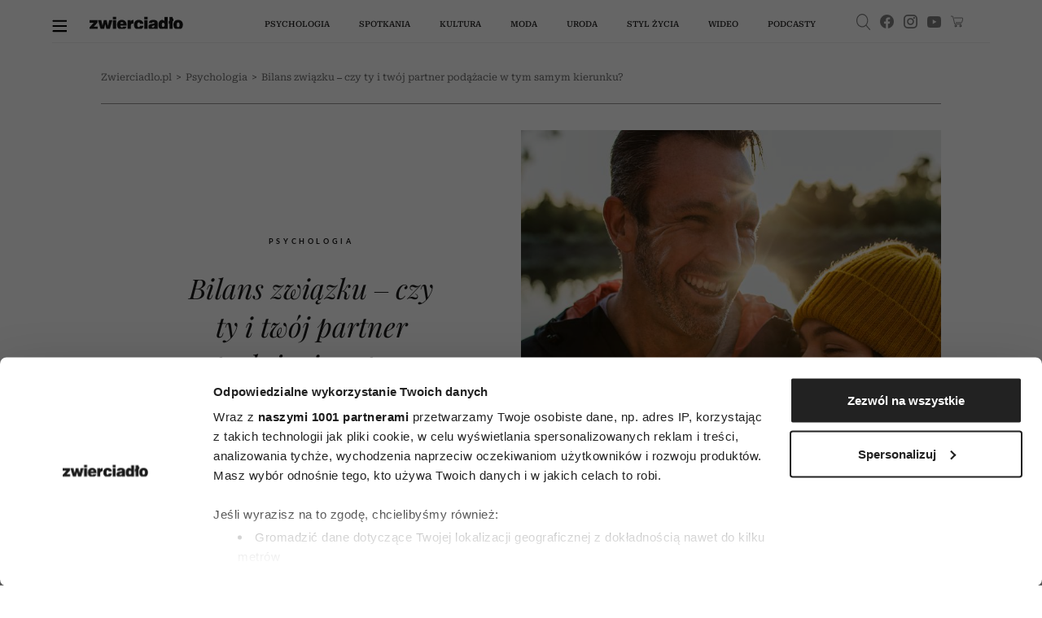

--- FILE ---
content_type: text/html;charset=UTF-8
request_url: https://zwierciadlo.pl/psychologia/98528,1,bilans-zwiazku--czy-ty-i-twoj-partner-podazacie-w-tym-samym-kierunku.read
body_size: 34755
content:
<!DOCTYPE html>
<html lang="pl">
<head>
<meta charset="utf-8">

    <script>
        window.dataLayer = window.dataLayer || [];
        function gtag() {
            dataLayer.push(arguments)
        }
        gtag("consent", "default", {
            ad_personalization: "denied",
            ad_storage: "denied",
            ad_user_data: "denied",
            analytics_storage: "denied",
            functionality_storage: "denied",
            personalization_storage: "denied",
            security_storage: "granted",
            wait_for_update: 500
        });
        gtag("set", "ads_data_redaction", true);
    </script>

    <!-- Google Tag Manager -->
<script data-cfasync="false">//<![CDATA[
(function(w,d,s,l,i){w[l]=w[l]||[];w[l].push({'gtm.start':
new Date().getTime(),event:'gtm.js'});var f=d.getElementsByTagName(s)[0],
j=d.createElement(s),dl=l!='dataLayer'?'&l='+l:'';j.async=true;j.src=
'//www.googletagmanager.com/gtm.'+'js?id='+i+dl;f.parentNode.insertBefore(j,f);
})(window,document,'script','dataLayer','GTM-5ZM8D34');//]]>
</script>
<!-- End Google Tag Manager -->

    <script id="Cookiebot" src="https://consent.cookiebot.com/uc.js" data-cbid="3e2cb819-90f2-42b7-b3d7-f74042a37053" data-framework="TCFv2.2" type="text/javascript" async></script>

	    <link type="text/css" rel="stylesheet" href="https://zwierciadlo.pl/_resource/css/150?v=1767994206349"/>
	

    <link rel="preconnect" href="https://zasoby.zwierciadlo.pl/zw/">

    <title>Bilans związku – czy ty i twój partner podążacie w tym samym kierunku? - Zwierciadlo.pl</title>
        <meta name="description" content="Decyzja o wspólnym życiu to ryzykowny krok w nieznane. Ty i on wsiadacie do łódki – maleńkiej łupinki kołyszącej się na wodach groźnego oceanu." />
        <meta name="keywords" content="[komunikacja w związku, szczęśliwy związek]"/>

    <meta name="application-name" content="Zwierciadło" section-category="" />


	<meta name="robots" content="max-image-preview:large">

	<script type="text/javascript">
        var pvSession = 4;
    </script>

    <script type="text/javascript">
        function getArticleMetadata() {
            var googleAnalyticsArticleMetadata = {
                section: 'Psychologia',
                author: 'Ewa Klepacka-Gryz',
                contentType: null,
                source: null
            };

            return googleAnalyticsArticleMetadata;
        }
    </script>

	<script type="text/javascript">
	
	function getGoogleAnalyticsUserStatus() {
		var googleAnalyticsUserStatus = 'NOT_LOGGED';
		return googleAnalyticsUserStatus;
	}

	
	function getGoogleAnalyticsUserData() {
		var googleAnalyticsUserData = {
			language: null,
			gender: null,
			rank: null,
			industries: null,
			gaUserType: 'NOT_LOGGED',
			accessType: 'NONE',
			daysToExpire: 0,
			discounts: false,
            gaExpireDate: ''
		};

		return googleAnalyticsUserData;
	}

	function getUserNick() {
        return '';
    }

	function getUserId() {
        return '';
    }

	function getContextPath() {
		var contextPath = '';
		return contextPath;
	}

	function getPortalUrl() {
		var portalUrl = '//zwierciadlo.pl';
		return portalUrl;
	}

	function getPortalId() {
		var portalId = '10';
		return portalId;
	}

    function getFavouriteArticles() {
        var userFavouritesArticles = [];

        return userFavouritesArticles;
    }

    function getFavouriteAuthors() {
        var userFavouriteAuthors = [];

        return userFavouriteAuthors;
    }

</script>


<link rel="icon" href="/img/favicon.ico" />

<link rel="icon" sizes="16x16" type="image/png" href="//zwierciadlo.pl/_resource/fs/img/zwierciadlo_logo_16x16.png" />
<link rel="icon" sizes="32x32" type="image/png" href="//zwierciadlo.pl/_resource/fs/img/zwierciadlo_logo_32x32.png" />
<link rel="icon" sizes="96x96" type="image/png" href="//zwierciadlo.pl/_resource/fs/img/zwierciadlo_logo_96x96.png" />
<link rel="apple-touch-icon" type="image/png" sizes="180x180" href="//zwierciadlo.pl/_resource/fs/img/zwierciadlo_logo_180x180.png" />
<link rel="icon" sizes="512x512" type="image/png" href="//zwierciadlo.pl/_resource/fs/img/zwierciadlo_logo_512x512.png" />




<script type="text/javascript">
    if (typeof getArticleMetadata === "function" && getArticleMetadata()) {
        if (getArticleMetadata().author) {
            window.dataLayer.push({'article_author': getArticleMetadata().author});
        }
        if (getArticleMetadata().section) {
            window.dataLayer.push({'article_section': getArticleMetadata().section});
        }
        if (getArticleMetadata().contentType) {
            window.dataLayer.push({'article_content_type': getArticleMetadata().contentType});
        }
        if (getArticleMetadata().source) {
            window.dataLayer.push({'article_source': getArticleMetadata().source});
        }
        window.console.dir(window.dataLayer);
    }
</script>

<style type="text/css">
    a#CybotCookiebotDialogPoweredbyCybot,
    div#CybotCookiebotDialogPoweredByText {
        display: none;
    }

    #CookiebotWidget .CookiebotWidget-body .CookiebotWidget-main-logo {
        display: none;
    }
</style>

<script async src="//zasoby.zwierciadlo.pl/zw/js/combined.min.js?v=1767994199"></script>

<meta name="format-detection" content="telephone=no">
<meta name="viewport" content="width=device-width, minimum-scale=1.0, initial-scale=1.0" />
<meta name="google-site-verification" content="FE_R1b3gH6UUc04OPU6Xi2DcI0AbyAE9HE9NxPPUUGo" />

<meta name="adcategory" content="<!-- start: category -->"/>

<script>﻿var Layout = {
    largedesktop: false,
    fullWidth: false,
    desktop: false,
    tablet: false,
    smalltablet: false,
    mobile: true,
    supportsWebP: false,
    firstImageBigMobileAppied: false,
    initialised: false,
    imageRatios: [200, 190, 180, 160, 150, 133, 100, 75, 67, 61, 56, 54, 50, 25],
    sizeDetected: null,
    init: function() {
        Layout.setSizeDetectors();
        Layout.initialised = true;
        document.documentElement.className += (" uid_"+getUserId() + " utype_"+getGoogleAnalyticsUserStatus());
    },
    isVisible:function (e) {
        return !!( e.offsetWidth || e.offsetHeight || e.getClientRects().length );
    },
    setSizeDetectors: function() {
        Layout.sizeDetected = getComputedStyle(document.getElementById("sizedetector")).content.replace(/"/g, '');
        Layout.largedesktop = Layout.sizeDetected === "largedesktop";
        var zwHpContainsScreening = false;
        var zwHps = document.getElementsByClassName('zw-hp');
        for (var i = 0; i < zwHps.length; i++) {
            zwHpContainsScreening =
                zwHpContainsScreening ||
                zwHps[i].classList.contains('zw-screening')
        }
        Layout.fullWidth = !zwHpContainsScreening;
        Layout.desktop = Layout.sizeDetected === "desktop";
        Layout.tablet = Layout.sizeDetected === "tablet";
        Layout.smalltablet = Layout.sizeDetected === "smalltablet";
        Layout.mobile = Layout.sizeDetected === "mobile";
        Layout.supportsWebP = Layout.canUseWebP();

        //GEMIUS HEATMAP
        var size = Layout.tablet ? "t": Layout.smalltablet ? "s" : Layout.mobile ? "m" : (Layout.desktop || Layout.largedesktop)? "d" : "o";
        var el = document.getElementsByClassName("_GemiusXYMap");
        if (el.length) el[0].id = "GemiusXYMap:size_" + size;
        var el2 = document.getElementsByClassName("_GemiusLinkArea");
        if (el2.length) el2[0].id = "GemiusLinkArea:size_" + size;
    },
    pullPictures: function(observer) {
        if (!Layout.initialised) Layout.init();

        var calculateImageRatioForElement = function(el, layout) {
            var calculatedRatio;

            if (el.getAttribute(layout+"-image-w") == null || el.getAttribute(layout+"-image-h") == null) {
                layout = "default";
            }

            var w = el.getAttribute(layout+"-image-w");
            var h = el.getAttribute(layout+"-image-h");
            if (w) {
                var realRatio = h/w;
                var minDiff = 1000000;
                for (var i=0; i<Layout.imageRatios.length; i++) {
                    var diff = Math.abs(100*realRatio/Layout.imageRatios[i] - 1);
                    if (diff < minDiff) {
                        minDiff = diff;
                        calculatedRatio = Layout.imageRatios[i];
                    }
                }
            }
           return calculatedRatio;
        };

        var putImagePlaceholders = function(element, src, layout) {

            if (element.children.length) return;

            var ratio = calculateImageRatioForElement(element, layout);

            var placehold = document.createElement('div');
            element.appendChild(placehold);
            placehold.className = "img";

            placehold.setAttribute('alt', element.getAttribute('alt'));
            element.className+= ' is-added';
            element.className = element.className.replace(/image-ratio(\S)* /i, '');
            element.className += " image-ratio:"+ ratio + " applied-"+layout;

        };

        var replaceImagePlaceholders = function(element, src, layout) {
            if (element.children.length === 0) return;
            var placehold = element.children[0];
            if (placehold.nodeName === "IMG") return;
            element.className = element.className.replace('is-added', 'is-loading');

            var img = new Image();
            img.onload = function() {
                element.className = element.className.replace('is-loading', 'is-loaded');
                element.replaceChild(img, placehold);
                element.removeAttribute('alt')
            };

            if (el.hasAttribute("priority")) {
                img.fetchPriority = el.getAttribute("priority");
            }
            img.setAttribute("src", src);
            img.alt = element.getAttribute('alt');
            if (observer) observer.unobserve(element);
        };

        //Apply WebP images if browser supports it, and image has a webp version
        if (Layout.supportsWebP) {
            var applyWebPImage = (el, attr) => {if (el.hasAttribute(attr)) el.setAttribute(attr, el.getAttribute(attr) + ".webp")};
            var els = document.querySelectorAll('.defer-image[data-webp-version]:not(.applied-webp)');
            for (var i=0; i < els.length; i++) {
                var el = els[i];
                applyWebPImage(el, "data-src");
                applyWebPImage(el, "desktop-data-src");
                applyWebPImage(el, "mobile-data-src");
                el.className += " applied-webp";
            };
        }

        //specific code that forces desktop resolution for 1st image even on mobile
        if (!Layout.firstImageBigMobileAppied) {
            var els = document.querySelectorAll('.first-image-big-next-mobile li:nth-of-type(1) [mobile-data-src]');
            for (var i=0; i < els.length; i++) {
                var el = els[i];
                el.setAttribute('mobile-data-src', el.getAttribute('data-src'));
                el.setAttribute('mobile-image-w', el.getAttribute('desktop-image-w'));
                el.setAttribute('mobile-image-h', el.getAttribute('desktop-image-h'));
                el.removeAttribute('mobile-data-src');
            };
            Layout.firstImageBigMobileAppied = true;
        }

        //handle resize mobile -> desktop : force reapply
        //find all elements that have both mobile and default src but had mobile applied; remove them
        if (!Layout.mobile) {
            var els = document.querySelectorAll('[mobile-data-src][src][data-src]');
            for (var i = 0; i < els.length; i++) {
                var el = els[i];
                if (el.getAttribute('src') === el.getAttribute('mobile-data-src')) el.removeAttribute('src');
            }
            var els = document.querySelectorAll('.applied-mobile[data-src]');
            for (var i = 0; i < els.length; i++) {
                var el = els[i];
                el.className = el.className.replace('applied-mobile','');
                el.removeChild(el.children[0]);
            }
        }

        //Apply placeholders first
        if (Layout.fullWidth && Layout.largedesktop) {
            var els = document.querySelectorAll('div[desktop-full-width-data-src]:not(.applied-mobile):not(.applied-desktop):not(.applied-default)');
            for (var i = 0; i < els.length; i++) {
                var el = els[i];
                putImagePlaceholders(el, el.getAttribute('desktop-full-width-data-src'), "desktop-full-width");
            }
        }
        if (Layout.desktop) {
            var els = document.querySelectorAll('div[desktop-data-src]:not(.applied-mobile):not(.applied-desktop):not(.applied-default)');
            for (var i = 0; i < els.length; i++) {
                var el = els[i];
                putImagePlaceholders(el, el.getAttribute('desktop-data-src'), "desktop");
            }
        }
        if (Layout.mobile) {
            var els = document.querySelectorAll('div[mobile-data-src]:not(.applied-mobile):not(.applied-desktop):not(.applied-default)');
            for (var i = 0; i < els.length; i++) {
                var el = els[i];
                putImagePlaceholders(el, el.getAttribute('mobile-data-src'), "mobile");
            }
        }

        //fallback
        var els = document.querySelectorAll('div[data-src]:not(.applied-mobile):not(.applied-desktop)');
        for (var i=0; i < els.length; i++) {
            var el = els[i];
            putImagePlaceholders(el, el.getAttribute('data-src'), "default");
        }



        //Apply then image sources
        if (Layout.desktop) {
            var els = document.querySelectorAll('img[desktop-data-src]:not([src])');
            for (var i = 0; i < els.length; i++) {
                var el = els[i];
                var rect = el.getBoundingClientRect();
                if (rect.top > -500 && rect.top <= window.innerHeight + 350 && $(el).is(":visible"))
                    el.setAttribute('src', el.getAttribute('desktop-data-src'));
            }
            ;
        }
        if (Layout.fullWidth && Layout.desktop) {
            var els = document.querySelectorAll('img[desktop-full-width-data-src]:not([src])');
            for (var i = 0; i < els.length; i++) {
                var el = els[i];
                var rect = el.getBoundingClientRect();
                if (rect.top > -500 && rect.top <= window.innerHeight + 350 && $(el).is(":visible")) {
                    el.setAttribute('src', el.getAttribute('desktop-full-width-data-src'));
                }
            }
            ;
        }
        if (Layout.mobile) {
            var els = document.querySelectorAll('img[mobile-data-src]:not([src])');
            for (var i = 0; i < els.length; i++) {
                var el = els[i];
                var rect = el.getBoundingClientRect();
                if (rect.top > -500 && rect.top <= window.innerHeight + 350 && $(el).is(":visible"))
                    el.setAttribute('src', el.getAttribute('mobile-data-src'));
            }
            ;
        }

        //fallback
        var els = document.querySelectorAll('img[data-src]:not([src])');
        for (var i=0; i < els.length; i++) {
            var el = els[i];
            var rect = el.getBoundingClientRect();
            if ((rect.top > -500 && rect.top <= window.innerHeight+350) && $(el).is(":visible"))
                el.setAttribute('src',el.getAttribute('data-src'));
        };


        //Apply then image sources for placeholders
        if (Layout.desktop) {
            var els = document.querySelectorAll('div.is-added[desktop-data-src]');
            for (var i = 0; i < els.length; i++) {
                var el = els[i];
                var rect = el.getBoundingClientRect();
                if (rect.top > -500 && rect.top <= window.innerHeight + 2050  && $(el).is(":visible"))
                    replaceImagePlaceholders(el, el.getAttribute('desktop-data-src'), "desktop");
            }
            ;
        }
        if (Layout.fullWidth && Layout.largedesktop) {
            var els = document.querySelectorAll('div.is-added[desktop-full-width-data-src]');
            for (var i = 0; i < els.length; i++) {
                var el = els[i];
                var rect = el.getBoundingClientRect();
                if (rect.top > -500 && rect.top <= window.innerHeight + 2050  && $(el).is(":visible"))
                    replaceImagePlaceholders(el, el.getAttribute('desktop-full-width-data-src'), "desktop-full-width");
            }
            ;
        }
        if (Layout.mobile) {
            var els = document.querySelectorAll('div.is-added[mobile-data-src]');
            for (var i = 0; i < els.length; i++) {
                var el = els[i];
                var rect = el.getBoundingClientRect();
                if (rect.top > -500 && rect.top <= window.innerHeight + 2050  && $(el).is(":visible"))
                    replaceImagePlaceholders(el, el.getAttribute('mobile-data-src'), "mobile");
            }
            ;
        }

        //fallback
        var els = document.querySelectorAll('div.is-added[data-src]');
        for (var i=0; i < els.length; i++) {
            var el = els[i];
            var rect = el.getBoundingClientRect();
            if ((rect.top > -500 && rect.top <= window.innerHeight+2050) && $(el).is(":visible"))
                replaceImagePlaceholders(el, el.getAttribute('data-src'), "default");
        };


    },
    onResize: function() {
        Layout.shuffleModules();
        Layout.pullPictures();
    },
    shuffleModules: function() {
        //Shuffle modules
        if (Layout.mobile) {
            var els = document.querySelectorAll('.placeholder-mobile');
            for (var i=0; i < els.length; i++) {
                var el = els[i];
                Layout.replacePlaceholder(el, "desktop");
            };
        }
        if (!Layout.mobile) {
            var els = document.querySelectorAll('.placeholder-desktop');
            for (var i=0; i < els.length; i++) {
                var el = els[i];
                Layout.replacePlaceholder(el, "mobile");
            };
        }
    },
    replacePlaceholder: function(dest, from) {
        var replaceId = dest.getAttribute("for-module-id");

        var modules = document.querySelectorAll('[data-rendered-module-id="'+replaceId+'"]');
        if (modules.length) {
            var module = modules[0];
            //create placeholder-desktop at original position
            var newPlaceHolder = document.createElement('div');
            newPlaceHolder.className = 'placeholder-'+from;
            newPlaceHolder.setAttribute('for-module-id', replaceId);
            module.parentNode.insertBefore(newPlaceHolder, module);
            dest.parentNode.insertBefore(module,dest);
            dest.parentNode.removeChild(dest);
        }
    },
    canUseWebP: function() {
        var elem = document.createElement('canvas');

        if (!!(elem.getContext && elem.getContext('2d'))) {
            // was able or not to get WebP representation
            return elem.toDataURL('image/webp').indexOf('data:image/webp') == 0;
        }

        // very old browser like IE 8, canvas not supported
        return false;
    }
};

DeferredAds = {
    adCodes: {}
};

String.prototype.toDOM=function(){
  var d=document
     ,i
     ,a=d.createElement("div")
     ,b=d.createDocumentFragment();
  a.innerHTML=this;
  while(i=a.firstChild)b.appendChild(i);
  return b;
};

function insertAfter(newNode, referenceNode) {
    referenceNode.parentNode.insertBefore(newNode, referenceNode.nextSibling);
}
</script>

<script type="text/javascript" charset="utf-8">
    var AdblockPlus=new function(){this.detect=function(px,callback){var detected=false;var checksRemain=2;var error1=false;var error2=false;if(typeof callback!="function")return;px+="?ch=*&rn=*";function beforeCheck(callback,timeout){if(checksRemain==0|| timeout>1E3)callback(checksRemain==0&&detected);else setTimeout(function(){beforeCheck(callback,timeout*2)},timeout*2)}function checkImages(){if(--checksRemain)return;detected=!error1&&error2}var random=Math.random()*11;var img1=new Image;img1.onload=checkImages;img1.onerror=function(){error1=true;checkImages()};img1.src=px.replace(/\*/,1).replace(/\*/,random);var img2=new Image;img2.onload=checkImages;img2.onerror=function(){error2=true;checkImages()};img2.src=px.replace(/\*/,2).replace(/\*/,random);beforeCheck(callback,250)}};
</script>

<script type="text/javascript" src="//myao.adocean.pl/files/js/ado.js"></script>
<script type="text/javascript">
/* (c)AdOcean 2003-2021 */
        if(typeof ado!=="object"){ado={};ado.config=ado.preview=ado.placement=ado.master=ado.slave=function(){};}
        ado.config({mode: "new", xml: false, consent: true, characterEncoding: true});
        ado.preview({enabled: true});
</script>

<script type="text/javascript">
/* (c)AdOcean 2003-2021, MASTER: zwierciadlo_PL.zwierciadlo.pl._VVZwierciadloArticle */
ado.master({id: '9a3lLf.eLbDu_h92XlRoVXyULNwutNB_CAn.EKQQDvX.C7', server: 'myao.adocean.pl' });
</script>



<script>

function refreshAds() {
console.log('refresh1');
ado.refresh('adoceanmyaozigkmqqjrd');
}


function refreshAdsMaster() {
console.log('refresh1');
ado.refresh('9a3lLf.eLbDu_h92XlRoVXyULNwutNB_CAn.EKQQDvX.C7');
}


</script>

<style>
.label-wtg,  .zw_article_meat div.teads-inread div.teads-ui-components-label,.label-partner {
font-size: 10px !important;
    text-transform: uppercase !important;
    font-weight: 400 !important;
    text-align: left !important;
    font-family: Lato !important;
    letter-spacing: 3px !important;
    color: rgba(0, 0, 0, 0.4) !important;
}

</style>

<!-- start: article_header_2 -->

<!-- start: adtContent -->


    <link rel="alternate" type="application/rss+xml" title="Psychologia" href="https://zwierciadlo.pl/rss/articles.xml?list=101">


	<script type="text/javascript">
		function isPrintPage() {
			return false;
		}
	</script>

	<script type="text/javascript">
				function isUserLoggedIn() {
			return false;
		}
	</script>




<!-- start: module_headers -->
<!-- start module header:module-article1|CG_ARTICLE-->
<meta property="og:site_name" content="Zwierciadlo.pl" />
<meta property="description" content="Decyzja o wsp&oacute;lnym &#380;yciu to ryzykowny krok w nieznane. Ty i on wsiadacie do &#322;&oacute;dki &ndash; male&#324;kiej &#322;upinki ko&#322;ysz&#261;cej si&#281; na wodach gro&#378;nego oceanu. Dzielnie wios&#322;ujecie przed siebie. Ale czy na pewno do tego samego brzegu?" />
<meta property="og:image" content="https://images.zwierciadlo.pl/_resource/res/path/96/b5/96b539b7-6adc-4711-a61c-b7b46284db26_1800x1200" />
<meta property="og:title" content="Bilans zwi&#261;zku &ndash; czy ty i tw&oacute;j partner pod&#261;&#380;acie w tym samym kierunku?" />
<meta property="og:description" content="Decyzja o wsp&oacute;lnym &#380;yciu to ryzykowny krok w nieznane. Ty i on wsiadacie do &#322;&oacute;dki &ndash; male&#324;kiej &#322;upinki ko&#322;ysz&#261;cej si&#281; na wodach gro&#378;nego oceanu. Dzielnie wios&#322;ujecie przed siebie. Ale czy na pewno do tego samego brzegu?" />
<meta property="article:author" content="Ewa Klepacka-Gryz" />
<meta property="article:published_time" content="20221007T185600+0200" />
<meta property="og:type" content="article" />
<meta property="og:url" content="https://zwierciadlo.pl/psychologia/98528,1,bilans-zwiazku--czy-ty-i-twoj-partner-podazacie-w-tym-samym-kierunku.read" />
<meta name="twitter:card" content="summary_large_image" />
<meta name="twitter:title" content="Decyzja o wsp&oacute;lnym &#380;yciu to ryzykowny krok w nieznane. Ty i on wsiadacie do &#322;&oacute;dki &ndash; male&#324;kiej &#322;upinki ko&#322;ysz&#261;cej si&#281; na wodach gro&#378;nego oceanu. Dzielnie wios&#322;ujecie przed siebie. Ale czy na pewno do tego samego brzegu?" />
<meta name="twitter:description" content="Decyzja o wsp&oacute;lnym &#380;yciu to ryzykowny krok w nieznane. Ty i on wsiadacie do &#322;&oacute;dki &ndash; male&#324;kiej &#322;upinki ko&#322;ysz&#261;cej si&#281; na wodach gro&#378;nego oceanu. Dzielnie wios&#322;ujecie przed siebie. Ale czy na pewno do tego samego brzegu?" />
<meta name="twitter:image" content="//images.zwierciadlo.pl/_resource/res/path/96/b5/96b539b7-6adc-4711-a61c-b7b46284db26_1800x1200" />
<link rel="canonical" href="https://zwierciadlo.pl/psychologia/98528,1,bilans-zwiazku--czy-ty-i-twoj-partner-podazacie-w-tym-samym-kierunku.read" />
<script type="application/ld+json">[{"@context":"http://schema.org","@type":"NewsMediaOrganization","name":"Zwierciadło","url":"https://zwierciadlo.pl","logo":"https://zwierciadlo.pl/zasoby.zwierciadlo.pl/zw/img/logoUA.svg","sameAs":["https://www.facebook.com/MagazynZwierciadlo/","https://www.instagram.com/zwierciadlo_miesiecznik/","https://www.youtube.com/@ZwierciadloWydawnictwo"]},{"@context":"https://schema.org","@graph":[{"@type":"Article","mainEntityOfPage":{"@type":"WebPage","@id":"https://zwierciadlo.pl/psychologia/98528,1,bilans-zwiazku--czy-ty-i-twoj-partner-podazacie-w-tym-samym-kierunku.read"},"dateModified":"2022-10-10T17:19:50+02:00","author":{"@type":"Person","name":"Ewa Klepacka-Gryz","url":"https://zwierciadlo.pl/author/ewa-klepacka-gryz"},"publisher":{"name":"Zwierciadło","@type":"Organization","logo":{"@type":"ImageObject","url":"https://zwierciadlo.pl/zasoby.zwierciadlo.pl/zw/img/logoUA.svg"}},"description":"Decyzja o wspólnym życiu to ryzykowny krok w nieznane. Ty i on wsiadacie do łódki – maleńkiej łupinki kołyszącej się na wodach groźnego oceanu. Dzielnie wiosłujecie przed siebie. Ale czy na pewno do tego samego brzegu?","headline":"Bilans związku – czy ty i twój partner podążacie w tym samym kierunku?","image":"https://images.zwierciadlo.pl/_resource/res/path/96/b5/96b539b7-6adc-4711-a61c-b7b46284db26_f750x750","datePublished":"2022-10-07T18:56:00+02:00"},{"@type":"BreadcrumbList","@id":"https://zwierciadlo.pl/psychologia","itemListElement":[{"@type":"ListItem","position":1,"item":{"@type":"WebPage","@id":"https://zwierciadlo.pl","url":"https://zwierciadlo.pl","name":"Strona główna"}},{"@type":"ListItem","position":2,"item":{"@type":"WebPage","@id":"https://zwierciadlo.pl/psychologia","url":"https://zwierciadlo.pl/psychologia","name":"Psychologia"}},{"@type":"ListItem","position":3,"item":{"@type":"WebPage","@id":"https://zwierciadlo.pl/psychologia/98528,1,bilans-zwiazku--czy-ty-i-twoj-partner-podazacie-w-tym-samym-kierunku.read","url":"https://zwierciadlo.pl/psychologia/98528,1,bilans-zwiazku--czy-ty-i-twoj-partner-podazacie-w-tym-samym-kierunku.read","name":"Bilans związku – czy ty i twój partner podążacie w tym samym kierunku?"}}]}]}]</script>
<!-- end module header:module-article1|CG_ARTICLE-->


</head>
<body class=" page-category-101 page-category-1 userclass_anonymous   md-article_subtype-art md-article-page-1 md-article-page-onepage " data-adult="0" data-auto-refreshing="1">
<!-- Google Tag Manager (noscript) -->
<noscript><iframe src="https://www.googletagmanager.com/ns.html?id=GTM-5ZM8D34"
height="0" width="0" style="display:none;visibility:hidden"></iframe></noscript>
<!-- End Google Tag Manager (noscript) -->
<!-- (C)2000-2013 Gemius SA - gemiusAudience / pp.zwierciadlo.pl / strona_glowna_serwisu -->

<script type="text/javascript">    
<!--//--><![CDATA[//><!--
var pp_gemius_identifier = 'zC47KzfJcIzAd11kzE__vfUI33lRXYbsfNkTOZYopav._7';
var pp_gemius_use_cmp = true;

// lines below shouldn't be edited
function gemius_pending(i) { window[i] = window[i] || function() {var x = window[i+'_pdata'] = window[i+'_pdata'] || []; x[x.length]=arguments;};};
gemius_pending('gemius_hit'); gemius_pending('gemius_event'); gemius_pending('pp_gemius_hit'); gemius_pending('pp_gemius_event');
(function(d,t) {try {var gt=d.createElement(t),s=d.getElementsByTagName(t)[0],l='http'+((location.protocol=='https:')?'s':''); gt.setAttribute('async','async');
gt.setAttribute('defer','defer'); gt.src=l+'://gapl.hit.gemius.pl/xgemius.js'; s.parentNode.insertBefore(gt,s);} catch (e) {}})(document,'script');
//--><!]]>
</script>
<div id="sizedetector"></div>
<script>Layout.init();</script>

<div class="zw-article-template zw-hp-narrow zw-screening zw-article-ads-only-desktop">
    <div class="zw-article-template-inner">
        <!-- start module:zm-vm-nav|NAVIGATION_MENU --><nav id="zw_navbar" class="zw_nav "   data-rendered-module-id="94" >
	<div class="general-container">
		<div class="zw_nav_back" style="display: none">
			<div class="zw_nav_back_inner">
				<button type="button" aria-label="Next slide" class="lg-next lg-icon">
					<svg version="1.1" xmlns="http://www.w3.org/2000/svg" xmlns:xlink="http://www.w3.org/1999/xlink" x="0px"
							y="0px" width="15.983px" height="11.837px" viewBox="0 0 15.983 11.837"
							enable-background="new 0 0 15.983 11.837" xml:space="preserve"><path class="thb-arrow-head" d="M1.486,5.924l4.845-4.865c0.24-0.243,0.24-0.634,0-0.876c-0.242-0.243-0.634-0.243-0.874,0L0.18,5.481c-0.24,0.242-0.24,0.634,0,0.876l5.278,5.299c0.24,0.241,0.632,0.241,0.874,0c0.24-0.241,0.24-0.634,0-0.876L1.486,5.924z"></path>
						<path class="thb-arrow-line"
								d="M0.591,5.329h14.799c0.328,0,0.592,0.265,0.592,0.591c0,0.328-0.264,0.593-0.592,0.593H0.591C0.264,6.513,0,6.248,0,5.92C0,5.593,0.264,5.329,0.591,5.329z"></path></svg>
				</button>
				<div class="zw_nav_back_info">
					Powrót do poprzedniej strony
				</div>
			</div>
		</div>
		<div class="zw_nav_content">
			<div class="zw_nav_content_inner">
				<a href="#" class="zw_hamburger">
					<img src="//zasoby.zwierciadlo.pl/zw/img/burger.svg" alt="menu-button" width="18" height="20" />
				</a>
				<a href="//zwierciadlo.pl" class="zw_logo" title="Zwierciadlo.pl">
					<img src="//zasoby.zwierciadlo.pl/zw/img/logo.svg" class="logoimg" alt="Zwierciadlo.pl" width="135" height="18" />
				</a>
				<ul class="zw_main_menu">
					<li class="zw_main_menu_item">
						<a href="//zwierciadlo.pl/psychologia">Psychologia</a>
						<div class="zw_main_submenu">
							<div class="zw_main_submenu_spacing"></div>
							<div class="zw_main_submenu_subcategories_outer">
								<div class="zw_main_submenu_subcategories">
									<div class="zw_main_submenu_subcategories-items">
										<ul class="zw_main_subcategories">
											<li><a href="//zwierciadlo.pl/psychologia/relacje">relacje</a></li>
											<li><a href="//zwierciadlo.pl/seks">seks</a></li>
											<li><a href="//zwierciadlo.pl/psychologia/praca">praca</a></li>
											<li><a href="//zwierciadlo.pl/parenting">wychowanie</a></li>
											<li class="zw_main_subcategories_authors" data-submenu-related="experts">
												<a href="//zwierciadlo.pl/psychologia/nasi-eksperci" style="pointer-events: none">
													nasi eksperci</a>
											</li>
											<li><a href="//zwierciadlo.pl/listy-do-psychologa">listy do&nbsp;psychologa</a></li>
										</ul>
									</div>
									<div class="zw_main_submenu_articles zw_main_subcategories_articles">
																															<article
													class="article-type_ARTICLE article-subtype_ART"
													data-module-editing-edit-article-id="555468"
											>
												<div class="category">
                                                                                                                                                                  <a class="category-section-name" href="https://zwierciadlo.pl/psychologia">Psychologia</a>
                                                                                                         
												</div>
												<a href="https://zwierciadlo.pl/psychologia/555468,1,oto-najbardziej-i-najmniej-narcystyczne-kraje-na-swiecie--wyniki-badania-przelamuja-stereotypy.read">
																											<picture class="defer-image ">
					<source media="(min-width: 768px)" srcset="//images.zwierciadlo.pl/_resource/res/path/48/72/4872a765-74b1-42d0-a91d-61710c62c1ca_f638x638.webp" class="default-source">
		<img src="//images.zwierciadlo.pl/_resource/res/path/48/72/4872a765-74b1-42d0-a91d-61710c62c1ca_f638x638.webp" m-id="599229" alt="(Fot. Edward Steichen/Condé Nast via Getty Images)" width="638" height="638" loading="lazy">
</picture>
																									</a>
												<header class="zw_article-read-more-title">
													<a href="https://zwierciadlo.pl/psychologia/555468,1,oto-najbardziej-i-najmniej-narcystyczne-kraje-na-swiecie--wyniki-badania-przelamuja-stereotypy.read">
														Oto najbardziej i najmniej narcystyczne kraje na świecie – wyniki badania przełamują stereotypy
													</a>
												</header>
											</article>
																					<article
													class="article-type_ARTICLE article-subtype_ART"
													data-module-editing-edit-article-id="555466"
											>
												<div class="category">
                                                                                                                                                                  <a class="category-section-name" href="https://zwierciadlo.pl/psychologia/relacje">Relacje</a>
                                                                                                         
												</div>
												<a href="https://zwierciadlo.pl/psychologia/relacje/555466,1,slowa-gesty-czy-dotyk--jaki-jest-twoj-jezyk-milosci-zrob-test-i-sprawdz-jak-okazujesz-uczucia.read">
																											<picture class="defer-image ">
					<source media="(min-width: 768px)" srcset="//images.zwierciadlo.pl/_resource/res/path/5b/95/5b959258-8ae2-4903-8896-94bc4288136f_f638x638.webp" class="default-source">
		<img src="//images.zwierciadlo.pl/_resource/res/path/5b/95/5b959258-8ae2-4903-8896-94bc4288136f_f638x638.webp" m-id="599189" alt="(Fot. Arthur Elgort/Conde Nast via Getty Images)" width="638" height="638" loading="lazy">
</picture>
																									</a>
												<header class="zw_article-read-more-title">
													<a href="https://zwierciadlo.pl/psychologia/relacje/555466,1,slowa-gesty-czy-dotyk--jaki-jest-twoj-jezyk-milosci-zrob-test-i-sprawdz-jak-okazujesz-uczucia.read">
														Słowa, gesty czy dotyk – jaki jest twój język miłości? Zrób test i sprawdź, jak okazujesz uczucia
													</a>
												</header>
											</article>
																					<article
													class="article-type_ARTICLE article-subtype_ART"
													data-module-editing-edit-article-id="555462"
											>
												<div class="category">
                                                                                                                                                                  <a class="category-section-name" href="https://zwierciadlo.pl/psychologia">Psychologia</a>
                                                                                                         
												</div>
												<a href="https://zwierciadlo.pl/psychologia/555462,1,masz-maly-krag-znajomych-to-moze-byc-objaw-wysokiej-inteligencji-emocjonalnej--psycholog-tlumaczy-dlaczego.read">
																											<picture class="defer-image ">
					<source media="(min-width: 768px)" srcset="//images.zwierciadlo.pl/_resource/res/path/78/07/78070f33-6b58-41c2-b6c9-b4a3351a503f_f638x638.webp" class="default-source">
		<img src="//images.zwierciadlo.pl/_resource/res/path/78/07/78070f33-6b58-41c2-b6c9-b4a3351a503f_f638x638.webp" m-id="599187" alt="(Fot. Catherine Delahaye/Getty Images)" width="638" height="638" loading="lazy">
</picture>
																									</a>
												<header class="zw_article-read-more-title">
													<a href="https://zwierciadlo.pl/psychologia/555462,1,masz-maly-krag-znajomych-to-moze-byc-objaw-wysokiej-inteligencji-emocjonalnej--psycholog-tlumaczy-dlaczego.read">
														Masz mały krąg znajomych? To może być objaw wysokiej inteligencji emocjonalnej – psycholog tłumaczy dlaczego
													</a>
												</header>
											</article>
																					<article
													class="article-type_ARTICLE article-subtype_ART"
													data-module-editing-edit-article-id="555432"
											>
												<div class="category">
                                                                                                                                                                  <a class="category-section-name" href="https://zwierciadlo.pl/psychologia">Psychologia</a>
                                                                                                         
												</div>
												<a href="https://zwierciadlo.pl/psychologia/555432,1,2-wkurzajace-nawyki-ktore-swiadcza-o-tym-ze-masz-wysoka-inteligencje.read">
																											<picture class="defer-image ">
					<source media="(min-width: 768px)" srcset="//images.zwierciadlo.pl/_resource/res/path/41/68/4168b5d1-fa84-40ba-9bcd-9a9e5bc929c5_f638x638.webp" class="default-source">
		<img src="//images.zwierciadlo.pl/_resource/res/path/41/68/4168b5d1-fa84-40ba-9bcd-9a9e5bc929c5_f638x638.webp" m-id="599122" alt="(Fot. Keystone / Stringer / Getty Images)" width="638" height="638" loading="lazy">
</picture>
																									</a>
												<header class="zw_article-read-more-title">
													<a href="https://zwierciadlo.pl/psychologia/555432,1,2-wkurzajace-nawyki-ktore-swiadcza-o-tym-ze-masz-wysoka-inteligencje.read">
														2 „wkurzające” nawyki, które świadczą o tym, że masz wysoką inteligencję. Dla innych są często irytujące i dziwne
													</a>
												</header>
											</article>
																			</div>
									<div class="zw_main_submenu_authors_outer zw_nav_experts" data-submenu="experts">
										<div class="zw_main_submenu_articles zw_main_submenu_authors zw_main_submenu_more_img">
											<article class="article-type_ARTICLE article-subtype_ART">

												<a href="//zwierciadlo.pl/psychologia/nasi-eksperci/bogdan-de-barbaro">
                                                    <div class="defer-image" data-webp-version="true" default-image-w="190" default-image-h="190" data-src="//zasoby.zwierciadlo.pl/zw/img/author_de_barbaro"></div>
												</a>
												<header class="zw_article-read-more-title">
													<a href="//zwierciadlo.pl/psychologia/nasi-eksperci/bogdan-de-barbaro">
														Bogdan de Barbaro
													</a>
												</header>
											</article>
											<article class="article-type_ARTICLE article-subtype_ART">

												<a href="//zwierciadlo.pl/psychologia/nasi-eksperci/wojciech-eichelberger">
                                                   <div class="defer-image" data-webp-version="true" default-image-w="190" default-image-h="190" data-src="//zasoby.zwierciadlo.pl/zw/img/author_eichelberger"></div>
												</a>
												<header class="zw_article-read-more-title">
													<a href="//zwierciadlo.pl/psychologia/nasi-eksperci/wojciech-eichelberger">
														Wojciech Eichelberger
													</a>
												</header>
											</article>
											<article class="article-type_ARTICLE article-subtype_ART">

												<a href="//zwierciadlo.pl/psychologia/nasi-eksperci/ewa-klepacka-gryz">
                                                   <div class="defer-image" data-webp-version="true" default-image-w="190" default-image-h="190" data-src="//zasoby.zwierciadlo.pl/zw/img/author_klepacka"></div>
												</a>
												<header class="zw_article-read-more-title">
													<a href="//zwierciadlo.pl/psychologia/nasi-eksperci/ewa-klepacka-gryz">
														Ewa Klepacka-Gryz
													</a>
												</header>
											</article>
											<article class="article-type_ARTICLE article-subtype_ART">

												<a href="//zwierciadlo.pl/psychologia/nasi-eksperci/katarzyna-miller">
                                                   <div class="defer-image" data-webp-version="true" default-image-w="190" default-image-h="190" data-src="//zasoby.zwierciadlo.pl/zw/img/author_miller"></div>
												</a>
												<header class="zw_article-read-more-title">
													<a href="//zwierciadlo.pl/psychologia/nasi-eksperci/katarzyna-miller">
														Katarzyna Miller
													</a>
												</header>
											</article>
											<article class="article-type_ARTICLE article-subtype_ART">

												<a href="//zwierciadlo.pl/psychologia/nasi-eksperci/slawomir-murawiec">
													<div class="defer-image" data-webp-version="true" default-image-w="190" default-image-h="190" data-src="//zasoby.zwierciadlo.pl/zw/img/author_murawiec_552x480"></div>
												</a>
												<header class="zw_article-read-more-title">
													<a href="//zwierciadlo.pl/psychologia/nasi-eksperci/slawomir-murawiec">
														Sławomir Murawiec
													</a>
												</header>
											</article>
											<article class="article-type_ARTICLE article-subtype_ART">

												<a href="//zwierciadlo.pl/psychologia/nasi-eksperci/marta-niedzwiecka">
													<div class="defer-image" data-webp-version="true" default-image-w="190" default-image-h="190" data-src="//zasoby.zwierciadlo.pl/zw/img/author_niedzwiecka"></div>
												</a>
												<header class="zw_article-read-more-title">
													<a href="//zwierciadlo.pl/psychologia/nasi-eksperci/marta-niedzwiecka">
														Marta Niedźwiecka
													</a>
												</header>
											</article>
											<article class="article-type_ARTICLE article-subtype_ART">

												<a href="//zwierciadlo.pl/psychologia/nasi-eksperci/robert-rutkowski">
													<div class="defer-image" data-webp-version="true" default-image-w="190" default-image-h="190" data-src="//zasoby.zwierciadlo.pl/zw/img/author_rutkowski"></div>
												</a>
												<header class="zw_article-read-more-title">
													<a href="//zwierciadlo.pl/psychologia/nasi-eksperci/robert-rutkowski">
														Robert Rutkowski
													</a>
												</header>
											</article>
											<article class="article-type_ARTICLE article-subtype_ART">
												<a href="//zwierciadlo.pl/psychologia/nasi-eksperci/ewa-woydyllo">
													 <div class="defer-image" data-webp-version="true" default-image-w="190" default-image-h="190" data-src="//zasoby.zwierciadlo.pl/zw/img/author_woydyllo"></div>
												</a>
												<header class="zw_article-read-more-title">
													<a href="//zwierciadlo.pl/psychologia/nasi-eksperci/ewa-woydyllo">
														Ewa Woydyłło
													</a>
												</header>
											</article>
										</div>
									</div>

								</div>
							</div>
						</div>
					</li>
					<li class="zw_main_menu_item"><a href="//zwierciadlo.pl/spotkania">spotkania</a>
						<div class="zw_main_submenu">
							<div class="zw_main_submenu_spacing"></div>
							<div class="zw_main_submenu_subcategories_outer">
								<div class="zw_main_submenu_subcategories">
									<div class="zw_main_submenu_subcategories-items">
										<ul class="zw_main_subcategories">
											<li><a href="//zwierciadlo.pl/spotkania/wywiady">wywiady</a></li>
											<li data-submenu-related="felietons"><a style="pointer-events: none" href="//zwierciadlo.pl/felieton">felietony</a></li>
											<li><a href="//zwierciadlo.pl/akademia-zwierciadla">Akademia Zwierciadła</a></li>
											<li><a href="//zwierciadlo.pl/kultura/retro">retro</a></li>
											<li><a href="https://jastrun.zwierciadlo.pl/">blog Tomasza Jastruna</a></li>
										</ul>
									</div>
									<div class="zw_main_submenu_articles zw_main_subcategories_articles">
																															<article
													class="article-type_ARTICLE article-subtype_ART"
													data-module-editing-edit-article-id="554908"
											>
												<div class="category">
																										<a class="category-section-name"
															href="https://zwierciadlo.pl/spotkania/wywiady">Wywiady</a>
												</div>
												<a href="https://zwierciadlo.pl/spotkania/wywiady/554908,1,piotr-polak-wywiad-o-the-office-pl-poczuciu-humoru-i-wewnetrznych-demonach.read">
																											<picture class="defer-image ">
					<source media="(min-width: 768px)" srcset="//images.zwierciadlo.pl/_resource/res/path/c6/b9/c6b98079-e567-43b7-84d7-eb75f99c9bf8_f638x638.webp" class="default-source">
		<img src="//images.zwierciadlo.pl/_resource/res/path/c6/b9/c6b98079-e567-43b7-84d7-eb75f99c9bf8_f638x638.webp" m-id="598791" alt="Piotr Polak: „Mój bohater to jeden wielki cringe. Jak coś palnie, to się nie wycofuje, tylko brnie dalej. Czasem zazdroszczę mu braku refleksji”. (Fot. Rafał Chojnacki)" width="638" height="638" loading="lazy">
</picture>
																									</a>
												<header class="zw_article-read-more-title">
													<a href="https://zwierciadlo.pl/spotkania/wywiady/554908,1,piotr-polak-wywiad-o-the-office-pl-poczuciu-humoru-i-wewnetrznych-demonach.read">
														„Dobrze jest poczuć czasem ciarki żenady”. Piotr Polak o sukcesie „The Office PL” i roli, która nauczyła go odwagi
													</a>
												</header>
											</article>
																					<article
													class="article-type_ARTICLE article-subtype_ART"
													data-module-editing-edit-article-id="555448"
											>
												<div class="category">
																										<a class="category-section-name"
															href="https://zwierciadlo.pl/spotkania">Spotkania</a>
												</div>
												<a href="https://zwierciadlo.pl/spotkania/555448,1,raper-trendsetter-i-krol-czerwonych-dywanow--aap-rocky.read">
																											<picture class="defer-image ">
					<source media="(min-width: 768px)" srcset="//images.zwierciadlo.pl/_resource/res/path/60/23/6023064d-b95e-4175-bdbe-5b20e87d16b5_f638x638.webp" class="default-source">
		<img src="//images.zwierciadlo.pl/_resource/res/path/60/23/6023064d-b95e-4175-bdbe-5b20e87d16b5_f638x638.webp" m-id="599192" alt="(Fot. Erika Goldring/WireImage)" width="638" height="638" loading="lazy">
</picture>
																									</a>
												<header class="zw_article-read-more-title">
													<a href="https://zwierciadlo.pl/spotkania/555448,1,raper-trendsetter-i-krol-czerwonych-dywanow--aap-rocky.read">
														Raper, trendsetter i król czerwonych dywanów – A$AP Rocky. Kim jest wielka miłość Rihanny?
													</a>
												</header>
											</article>
																					<article
													class="article-type_ARTICLE article-subtype_ART"
													data-module-editing-edit-article-id="555440"
											>
												<div class="category">
																										<a class="category-section-name"
															href="https://zwierciadlo.pl/spotkania">Spotkania</a>
												</div>
												<a href="https://zwierciadlo.pl/spotkania/555440,1,jessie-buckley-kim-jest-aktorka-ktora-ma-spore-szanse-na-oscara.read">
																											<picture class="defer-image ">
					<source media="(min-width: 768px)" srcset="//images.zwierciadlo.pl/_resource/res/path/9f/5d/9f5d37e2-e1d1-4df3-9a28-7b882d6567c1_f638x638.webp" class="default-source">
		<img src="//images.zwierciadlo.pl/_resource/res/path/9f/5d/9f5d37e2-e1d1-4df3-9a28-7b882d6567c1_f638x638.webp" m-id="599188" alt="Jessie Buckley ze Złotym Globem dla najlepszej aktorki za rolę w filmie „Hamnet” w reżyserii  Chloé Zhao, styczeń 2026 (Fot. Amy Sussman/Getty Images)" width="638" height="638" loading="lazy">
</picture>
																									</a>
												<header class="zw_article-read-more-title">
													<a href="https://zwierciadlo.pl/spotkania/555440,1,jessie-buckley-kim-jest-aktorka-ktora-ma-spore-szanse-na-oscara.read">
														Hollywood ją kocha, krytycy porównują do legend. Kim jest Jessie Buckley i dlaczego wszyscy mówią, że Oscar jest już tylko formalnością?
													</a>
												</header>
											</article>
																					<article
													class="article-type_ARTICLE article-subtype_ART"
													data-module-editing-edit-article-id="555060"
											>
												<div class="category">
																										<a class="category-section-name"
															href="https://zwierciadlo.pl/spotkania/wywiady">Wywiady</a>
												</div>
												<a href="https://zwierciadlo.pl/spotkania/wywiady/555060,1,to-co-zabijasz-wywiad-operator-bartosz-swiniarski-o-kanadyjskim-kandydacie-do-oscara.read">
																											<picture class="defer-image ">
					<source media="(min-width: 768px)" srcset="//images.zwierciadlo.pl/_resource/res/path/c4/c7/c4c75bb9-fc9d-4ff6-9e23-640714994cd0_f638x638.webp" class="default-source">
		<img src="//images.zwierciadlo.pl/_resource/res/path/c4/c7/c4c75bb9-fc9d-4ff6-9e23-640714994cd0_f638x638.webp" m-id="598457" alt="Bartosz Świniarski (Fot. materiały prasowe)" width="638" height="638" loading="lazy">
</picture>
																									</a>
												<header class="zw_article-read-more-title">
													<a href="https://zwierciadlo.pl/spotkania/wywiady/555060,1,to-co-zabijasz-wywiad-operator-bartosz-swiniarski-o-kanadyjskim-kandydacie-do-oscara.read">
														Bartosz Świniarski: „Też mam pewne rzeczy, które chciałbym w sobie zabić”. Rozmawiamy z operatorem kanadyjskiego kandydata do Oscara
													</a>
												</header>
											</article>
																			</div>
									<div class="zw_main_submenu_authors_outer" data-submenu="felietons">
										<div class="zw_main_submenu_articles zw_main_submenu_authors zw_main_submenu_more_img">
											<article class="article-type_ARTICLE article-subtype_ART">
												<a href="//zwierciadlo.pl/felieton/katarzynamiller">
													<div class="defer-image" default-image-w="210" default-image-h="210" alt="Katarzyna Miller"
															data-src="//images.zwierciadlo.pl/_resource/res/path/97/31/9731caa8-f3ee-47d3-adde-b887ffd69bba_f638x638">
													</div>
												</a>
												<header class="zw_article-read-more-title">
													<a href="//zwierciadlo.pl/felieton/katarzynamiller">
														Katarzyna Miller
													</a>
												</header>
											</article>
											<article class="article-type_ARTICLE article-subtype_ART">
												<a href="//zwierciadlo.pl/felieton/szymonmajewski">
													<div class="defer-image" default-image-w="210" default-image-h="210" alt="Szymon Majewski"
															data-src="//images.zwierciadlo.pl/_resource/res/path/36/a1/36a1672d-de98-4b5a-87b5-22c1d23f19d8_f638x638">
													</div>
												</a>
												<header class="zw_article-read-more-title">
													<a href="//zwierciadlo.pl/felieton/szymonmajewski">
														Szymon Majewski
													</a>
												</header>
											</article>
											<article class="article-type_ARTICLE article-subtype_ART">
												<a href="//zwierciadlo.pl/felieton/katarzynablazejewska-stuhr">
													<div class="defer-image" default-image-w="210" default-image-h="210" alt="Katarzyna Błażejewska-Stuhr"
															data-src="//images.zwierciadlo.pl/_resource/res/path/cf/92/cf927403-ae16-4489-8649-1b70afeed4f3_f638x638">
													</div>
												</a>
												<header class="zw_article-read-more-title">
													<a href="//zwierciadlo.pl/felieton/katarzynablazejewska-stuhr">
														Katarzyna Błażejewska-Stuhr
													</a>
												</header>
											</article>
											<article class="article-type_ARTICLE article-subtype_ART">
												<a href="//zwierciadlo.pl/felieton/arturandrus">
													<div class="defer-image" default-image-w="210" default-image-h="210" alt="Artur Andrus"
															data-src="//images.zwierciadlo.pl/_resource/res/path/10/53/1053169f-d2d5-42eb-9c79-f7d1265d046d_f638x638">
													</div>
												</a>
												<header class="zw_article-read-more-title">
													<a href="//zwierciadlo.pl/felieton/arturandrus">
														Artur Andrus
													</a>
												</header>
											</article>
											<article class="article-type_ARTICLE article-subtype_ART">
												<a href="//zwierciadlo.pl/felieton/sobien-gorskaidubois">
													<div class="defer-image" default-image-w="210" default-image-h="210" alt="Katarzyna Miller"
															data-src="//images.zwierciadlo.pl/_resource/res/path/38/6d/386d3668-ca9c-4044-9522-81405df5ec6f_f638x638">
													</div>
												</a>
												<header class="zw_article-read-more-title">
													<a href="//zwierciadlo.pl/felieton/sobien-gorskaidubois">
														Monika Sobień-Górska i Jacek Dubois
													</a>
												</header>
											</article>
											<article class="article-type_ARTICLE article-subtype_ART">
												<a href="//zwierciadlo.pl/felieton/tomaszjastrun">
													<div class="defer-image" default-image-w="210" default-image-h="210" alt="Tomasz Jastrun"
															data-src="//images.zwierciadlo.pl/_resource/res/path/05/77/057751df-157d-4a2b-85b1-7cf5152c99e0_f638x638">
													</div>
												</a>
												<header class="zw_article-read-more-title">
													<a href="//zwierciadlo.pl/felieton/tomaszjastrun">
														Tomasz Jastrun
													</a>
												</header>
											</article>
											<article class="article-type_ARTICLE article-subtype_ART">
												<a href="//zwierciadlo.pl/felieton/natalia-de-barbaro">
													<div class="defer-image" default-image-w="210" default-image-h="210" alt="Natalia de Barbaro"
														 data-src="//images.zwierciadlo.pl/_resource/res/path/0f/2e/0f2ef1cb-31c4-4a32-aa51-d2e5855fe3fa_f638x638.webp">
													</div>
												</a>
												<header class="zw_article-read-more-title">
													<a href="//zwierciadlo.pl/felieton/natalia-de-barbaro">
														Natalia de Barbaro
													</a>
												</header>
											</article>
											<article class="article-type_ARTICLE article-subtype_ART">
												<a href="//zwierciadlo.pl/felieton/sonia-kisza">
													<div class="defer-image" default-image-w="210" default-image-h="210" alt="Sonia Kisza"
														 data-src="//images.zwierciadlo.pl/_resource/res/path/33/e8/33e87c78-c616-4d5e-b250-e809a2307bf8_f638x638.webp">
													</div>
												</a>
												<header class="zw_article-read-more-title">
													<a href="//zwierciadlo.pl/felieton/sonia-kisza">
														Sonia Kisza
													</a>
												</header>
											</article>
										</div>
									</div>
								</div>
							</div>
						</div>
					</li>
					<li class="zw_main_menu_item"><a href="//zwierciadlo.pl/kultura">kultura</a>
						<div class="zw_main_submenu">
							<div class="zw_main_submenu_spacing"></div>
							<div class="zw_main_submenu_subcategories_outer">
								<div class="zw_main_submenu_subcategories">
									<div class="zw_main_submenu_subcategories-items">
										<ul class="zw_main_subcategories">
											<li><a href="//zwierciadlo.pl/kultura/filmy">filmy</a></li>
											<li><a href="//zwierciadlo.pl/kultura/seriale">seriale</a></li>
											<li><a href="//zwierciadlo.pl/kultura/muzyka">muzyka</a></li>
											<li><a href="//zwierciadlo.pl/kultura/ksiazki">książki</a></li>
											<li><a href="//zwierciadlo.pl/kultura/sztuka">sztuka</a></li>
											<li><a href="//zwierciadlo.pl/kultura/pressroomcafezwierciadlo/festiwalgdynia">#CAFEZWIERCIADŁO</a>
											</li>
											<li class="krysztalowe-zwierciadla"><a href="//zwierciadlo.pl/krysztalowezwierciadla">kryształowe Zwierciadła</a></li>
										</ul>
									</div>
									<div class="zw_main_submenu_articles zw_main_subcategories_articles">
																															<article
													class="article-type_ARTICLE article-subtype_ART"
													data-module-editing-edit-article-id="555478"
											>
												<div class="category">
																										<a class="category-section-name"
															href="https://zwierciadlo.pl/kultura">Kultura</a>
												</div>
												<a href="https://zwierciadlo.pl/kultura/555478,1,12-cytatow-konfucjusza-ktore-umocnia-cie-i-pomoga-osiagnac-wymarzone-cele.read">
																											<picture class="defer-image ">
					<source media="(min-width: 768px)" srcset="//images.zwierciadlo.pl/_resource/res/path/a7/39/a73989bf-6aad-42d2-9122-eb1d500127e7_f638x638.webp" class="default-source">
		<img src="//images.zwierciadlo.pl/_resource/res/path/a7/39/a73989bf-6aad-42d2-9122-eb1d500127e7_f638x638.webp" m-id="599249" alt="Konfucjusz (551 &ndash; 479 r. p.n.e.) (Fot. typhoonski/Getty Images)" width="638" height="638" loading="lazy">
</picture>
																									</a>
												<header class="zw_article-read-more-title">
													<a href="https://zwierciadlo.pl/kultura/555478,1,12-cytatow-konfucjusza-ktore-umocnia-cie-i-pomoga-osiagnac-wymarzone-cele.read">
														„Nie narzekaj, że ci ciężko, jeśli idziesz na szczyt”. 12 cytatów Konfucjusza, które umocnią cię i pomogą osiągnąć wymarzone cele w nowym roku
													</a>
												</header>
											</article>
																					<article
													class="article-type_ARTICLE article-subtype_ART"
													data-module-editing-edit-article-id="555460"
											>
												<div class="category">
																										<a class="category-section-name"
															href="https://zwierciadlo.pl/kultura/muzyka">Muzyka</a>
												</div>
												<a href="https://zwierciadlo.pl/kultura/muzyka/555460,1,harry-styles-powraca-nowa-plyta-i-trasa-koncertowa--znamy-szczegoly.read">
																											<picture class="defer-image ">
					<source media="(min-width: 768px)" srcset="//images.zwierciadlo.pl/_resource/res/path/ba/ac/baacd50c-d8e9-4a30-9dd6-6078c52658ae_f638x638.webp" class="default-source">
		<img src="//images.zwierciadlo.pl/_resource/res/path/ba/ac/baacd50c-d8e9-4a30-9dd6-6078c52658ae_f638x638.webp" m-id="599173" alt="(Fot. Kevin Mazur/Getty Images for Harry Styles)" width="638" height="638" loading="lazy">
</picture>
																									</a>
												<header class="zw_article-read-more-title">
													<a href="https://zwierciadlo.pl/kultura/muzyka/555460,1,harry-styles-powraca-nowa-plyta-i-trasa-koncertowa--znamy-szczegoly.read">
														Harry Styles przerywa milczenie. Nowa płyta i trasa koncertowa – znamy szczegóły
													</a>
												</header>
											</article>
																					<article
													class="article-type_ARTICLE article-subtype_ART"
													data-module-editing-edit-article-id="555428"
											>
												<div class="category">
																										<a class="category-section-name"
															href="https://zwierciadlo.pl/kultura/filmy">Filmy</a>
												</div>
												<a href="https://zwierciadlo.pl/kultura/filmy/555428,1,najlepsze-filmy-i-seriale-animowane-dla-doroslych.read">
																											<picture class="defer-image ">
					<source media="(min-width: 768px)" srcset="//images.zwierciadlo.pl/_resource/res/path/14/41/1441bae2-2b15-413d-9be6-2d24ad84ce10_f638x638.webp" class="default-source">
		<img src="//images.zwierciadlo.pl/_resource/res/path/14/41/1441bae2-2b15-413d-9be6-2d24ad84ce10_f638x638.webp" m-id="599148" alt="(Fot. materiały prasowe Against Gravity)" width="638" height="638" loading="lazy">
</picture>
																									</a>
												<header class="zw_article-read-more-title">
													<a href="https://zwierciadlo.pl/kultura/filmy/555428,1,najlepsze-filmy-i-seriale-animowane-dla-doroslych.read">
														Nie takie bajki niewinne. Najlepsze filmy animowane dla dorosłych, które wiele osób zrozumie dopiero po trzydziestce
													</a>
												</header>
											</article>
																					<article
													class="article-type_ARTICLE article-subtype_ART"
													data-module-editing-edit-article-id="555424"
											>
												<div class="category">
																										<a class="category-section-name"
															href="https://zwierciadlo.pl/kultura/seriale">Seriale</a>
												</div>
												<a href="https://zwierciadlo.pl/kultura/seriale/555424,1,morfeusz-to-nowy-polski-serial-ktory-moze-podzielic-widzow-kiedy-premiera.read">
																											<picture class="defer-image ">
					<source media="(min-width: 768px)" srcset="//images.zwierciadlo.pl/_resource/res/path/55/cd/55cd6aae-4eb3-48aa-b61f-2f50a58e36cf_f638x638.webp" class="default-source">
		<img src="//images.zwierciadlo.pl/_resource/res/path/55/cd/55cd6aae-4eb3-48aa-b61f-2f50a58e36cf_f638x638.webp" m-id="599110" alt="Kadr z serialu „Morfeusz” (Fot. Bartosz Mrozowski/materiały prasowe)" width="638" height="638" loading="lazy">
</picture>
																									</a>
												<header class="zw_article-read-more-title">
													<a href="https://zwierciadlo.pl/kultura/seriale/555424,1,morfeusz-to-nowy-polski-serial-ktory-moze-podzielic-widzow-kiedy-premiera.read">
														Polscy „Synowie Anarchii”, a może bardziej „Breaking Bad”? Ten nowy serial ma wszystko, aby stać się hitem
													</a>
												</header>
											</article>
																			</div>
								</div>
							</div>
						</div>
					</li>
					<li class="zw_main_menu_item"><a href="//zwierciadlo.pl/moda">moda</a>
						<div class="zw_main_submenu">
							<div class="zw_main_submenu_spacing"></div>
							<div class="zw_main_submenu_subcategories_outer">
								<div class="zw_main_submenu_subcategories">
									<div class="zw_main_submenu_subcategories-items">
										<ul class="zw_main_subcategories">
											<li><a href="//zwierciadlo.pl/moda/pokazy-mody">pokazy mody</a></li>
											<li><a href="//zwierciadlo.pl/moda">kolekcje</a></li>
										</ul>
									</div>
									<div class="zw_main_submenu_articles zw_main_subcategories_articles">
																															<article
													class="article-type_ARTICLE article-subtype_ART"
													data-module-editing-edit-article-id="555458"
											>
												<div class="category">
																										<a class="category-section-name"
															href="https://zwierciadlo.pl/moda">Moda</a>
												</div>
												<a href="https://zwierciadlo.pl/moda/555458,1,dlaczego-moda-ma-obsesje-na-punkcie-koni.read">
																											<picture class="defer-image ">
					<source media="(min-width: 768px)" srcset="//images.zwierciadlo.pl/_resource/res/path/b4/d3/b4d3d244-c6d4-4c10-a23a-9b92e1600c69_f638x638.webp" class="default-source">
		<img src="//images.zwierciadlo.pl/_resource/res/path/b4/d3/b4d3d244-c6d4-4c10-a23a-9b92e1600c69_f638x638.webp" m-id="599164" alt="(fot. Chris von Wangenheim/Conde Nast via Getty Images)" width="638" height="638" loading="lazy">
</picture>
																									</a>
												<header class="zw_article-read-more-title">
													<a href="https://zwierciadlo.pl/moda/555458,1,dlaczego-moda-ma-obsesje-na-punkcie-koni.read">
														„Horse girl” to nowa it-girl. Dlaczego moda ma obsesję na punkcie koni?
													</a>
												</header>
											</article>
																					<article
													class="article-type_ARTICLE article-subtype_ART"
													data-module-editing-edit-article-id="555376"
											>
												<div class="category">
																										<a class="category-section-name"
															href="https://zwierciadlo.pl/moda">Moda</a>
												</div>
												<a href="https://zwierciadlo.pl/moda/555376,1,precz-z-buroscia-i-bezem-colorblocking-wraca-w-nowej-wysmakowanej-odslonie-jak-go-nosic-w-2026-roku.read">
																											<picture class="defer-image ">
					<source media="(min-width: 768px)" srcset="//images.zwierciadlo.pl/_resource/res/path/19/26/192693f0-5e18-4b49-830e-3663aec73ab1_f638x638.webp" class="default-source">
		<img src="//images.zwierciadlo.pl/_resource/res/path/19/26/192693f0-5e18-4b49-830e-3663aec73ab1_f638x638.webp" m-id="599045" alt="(Fot. Edward Berthelot/Getty Images)" width="638" height="638" loading="lazy">
</picture>
																									</a>
												<header class="zw_article-read-more-title">
													<a href="https://zwierciadlo.pl/moda/555376,1,precz-z-buroscia-i-bezem-colorblocking-wraca-w-nowej-wysmakowanej-odslonie-jak-go-nosic-w-2026-roku.read">
														Precz z monotonnym beżem! Colorblocking wraca w nowej, wysmakowanej odsłonie. Jak go nosić w 2026 roku?
													</a>
												</header>
											</article>
																					<article
													class="article-type_ARTICLE article-subtype_ART"
													data-module-editing-edit-article-id="555388"
											>
												<div class="category">
																										<a class="category-section-name"
															href="https://zwierciadlo.pl/moda">Moda</a>
												</div>
												<a href="https://zwierciadlo.pl/moda/555388,1,ten-wloski-look-podbil-ulice-i-wybiegi-dlaczego-wszyscy-chca-dzis-wygladac-jak-sciura-z-mediolanu.read">
																											<picture class="defer-image ">
					<source media="(min-width: 768px)" srcset="//images.zwierciadlo.pl/_resource/res/path/9f/8d/9f8d45e0-e3b7-4e9b-b533-a376e2b6f44d_f638x638.webp" class="default-source">
		<img src="//images.zwierciadlo.pl/_resource/res/path/9f/8d/9f8d45e0-e3b7-4e9b-b533-a376e2b6f44d_f638x638.webp" m-id="599062" alt="(Fot. Christian Vierig/Getty Images)" width="638" height="638" loading="lazy">
</picture>
																									</a>
												<header class="zw_article-read-more-title">
													<a href="https://zwierciadlo.pl/moda/555388,1,ten-wloski-look-podbil-ulice-i-wybiegi-dlaczego-wszyscy-chca-dzis-wygladac-jak-sciura-z-mediolanu.read">
														Ten włoski look podbił ulice i wybiegi. Dlaczego wszyscy chcą dziś wyglądać jak sciura z Mediolanu?
													</a>
												</header>
											</article>
																					<article
													class="article-type_ARTICLE article-subtype_ART"
													data-module-editing-edit-article-id="555332"
											>
												<div class="category">
																										<a class="category-section-name"
															href="https://zwierciadlo.pl/moda">Moda</a>
												</div>
												<a href="https://zwierciadlo.pl/moda/555332,1,sarenka-to-nowa-panterka-to-na-ten-zwierzecy-wzor-w-2026-poluja-stylowe-kobiety.read">
																											<picture class="defer-image ">
					<source media="(min-width: 768px)" srcset="//images.zwierciadlo.pl/_resource/res/path/84/05/8405db3b-7aa4-4f30-bb67-bfb89e997c7b_f638x638.webp" class="default-source">
		<img src="//images.zwierciadlo.pl/_resource/res/path/84/05/8405db3b-7aa4-4f30-bb67-bfb89e997c7b_f638x638.webp" m-id="598936" alt="(fot. Arturo Holmes/Getty Images)" width="638" height="638" loading="lazy">
</picture>
																									</a>
												<header class="zw_article-read-more-title">
													<a href="https://zwierciadlo.pl/moda/555332,1,sarenka-to-nowa-panterka-to-na-ten-zwierzecy-wzor-w-2026-poluja-stylowe-kobiety.read">
														Sarenka to nowa panterka. To na ten zwierzęcy wzór w 2026 roku polują stylowe kobiety
													</a>
												</header>
											</article>
																			</div>
								</div>
							</div>
						</div>
					</li>
					<li class="zw_main_menu_item"><a href="//zwierciadlo.pl/uroda">uroda</a>
						<div class="zw_main_submenu">
							<div class="zw_main_submenu_spacing"></div>
							<div class="zw_main_submenu_subcategories_outer">
								<div class="zw_main_submenu_subcategories">
									<div class="zw_main_submenu_subcategories-items">
										<ul class="zw_main_subcategories">
											<li><a href="//zwierciadlo.pl/uroda/pielegnacja">pielęgnacja</a></li>
											<li><a href="//zwierciadlo.pl/uroda/makijaz">makijaż</a></li>
											<li><a href="//zwierciadlo.pl/uroda/wlosy">włosy</a></li>
											<li><a href="//zwierciadlo.pl/uroda/perfumy">perfumy</a></li>
										</ul>
									</div>
									<div class="zw_main_submenu_articles zw_main_subcategories_articles">
																															<article
													class="article-type_ARTICLE article-subtype_ART"
													data-module-editing-edit-article-id="555416"
											>
												<div class="category">
																										<a class="category-section-name"
															href="https://zwierciadlo.pl/uroda">Uroda</a>
												</div>
												<a href="https://zwierciadlo.pl/uroda/555416,1,kosmetyczne-nowosci-na-styczen-2026.read">
																											<picture class="defer-image ">
					<source media="(min-width: 768px)" srcset="//images.zwierciadlo.pl/_resource/res/path/b1/d2/b1d223fe-606d-4413-a9a6-29885b6b804c_f638x638.webp" class="default-source">
		<img src="//images.zwierciadlo.pl/_resource/res/path/b1/d2/b1d223fe-606d-4413-a9a6-29885b6b804c_f638x638.webp" m-id="599141" alt="(Fot. Lauchmetrics/Spotligh)" width="638" height="638" loading="lazy">
</picture>
																									</a>
												<header class="zw_article-read-more-title">
													<a href="https://zwierciadlo.pl/uroda/555416,1,kosmetyczne-nowosci-na-styczen-2026.read">
														Kosmetyczne nowości na styczeń 2026, które zafundują ci noworoczny glow-up
													</a>
												</header>
											</article>
																					<article
													class="article-type_ARTICLE article-subtype_ART"
													data-module-editing-edit-article-id="555400"
											>
												<div class="category">
																										<a class="category-section-name"
															href="https://zwierciadlo.pl/uroda/wlosy">Włosy</a>
												</div>
												<a href="https://zwierciadlo.pl/uroda/wlosy/555400,1,demi-moore-zostala-globalna-ambasadorka-krastase-dojrzala-ikona-stylu-zachwyca-w-nowej-kampanii-marki.read">
																											<picture class="defer-image ">
					<source media="(min-width: 768px)" srcset="//images.zwierciadlo.pl/_resource/res/path/1b/ab/1babe3bd-71fe-4907-98ba-a66660a0f7fa_f638x638.webp" class="default-source">
		<img src="//images.zwierciadlo.pl/_resource/res/path/1b/ab/1babe3bd-71fe-4907-98ba-a66660a0f7fa_f638x638.webp" m-id="599081" alt="(Fot. materiały prasowe K&eacute;rastase)" width="638" height="638" loading="lazy">
</picture>
																									</a>
												<header class="zw_article-read-more-title">
													<a href="https://zwierciadlo.pl/uroda/wlosy/555400,1,demi-moore-zostala-globalna-ambasadorka-krastase-dojrzala-ikona-stylu-zachwyca-w-nowej-kampanii-marki.read">
														Demi Moore została globalną ambasadorką Kérastase. Dojrzała ikona stylu zachwyca w nowej kampanii marki
													</a>
												</header>
											</article>
																					<article
													class="article-type_ARTICLE article-subtype_ART"
													data-module-editing-edit-article-id="555380"
											>
												<div class="category">
																										<a class="category-section-name"
															href="https://zwierciadlo.pl/uroda">Uroda</a>
												</div>
												<a href="https://zwierciadlo.pl/uroda/555380,1,naturalne-eleganckie-paznokcie-na-2026-rok--pomysly-i-inspiracje.read">
																											<picture class="defer-image ">
					<source media="(min-width: 768px)" srcset="//images.zwierciadlo.pl/_resource/res/path/a9/fe/a9fe564b-e713-4d8d-bc3b-59013160031a_f638x638.webp" class="default-source">
		<img src="//images.zwierciadlo.pl/_resource/res/path/a9/fe/a9fe564b-e713-4d8d-bc3b-59013160031a_f638x638.webp" m-id="599052" alt="(Fot. Instagram @matejanova)" width="638" height="638" loading="lazy">
</picture>
																									</a>
												<header class="zw_article-read-more-title">
													<a href="https://zwierciadlo.pl/uroda/555380,1,naturalne-eleganckie-paznokcie-na-2026-rok--pomysly-i-inspiracje.read">
														Naturalne, eleganckie paznokcie dalej są w modzie, ale w 2026 dodajemy im blasku. Pomysły na błyszczący „clean girl manicure”
													</a>
												</header>
											</article>
																					<article
													class="article-type_ARTICLE article-subtype_ART"
													data-module-editing-edit-article-id="555278"
											>
												<div class="category">
																										<a class="category-section-name"
															href="https://zwierciadlo.pl/uroda/wlosy">Włosy</a>
												</div>
												<a href="https://zwierciadlo.pl/uroda/wlosy/555278,1,objetosc-bez-modelowania-wlosow-koreanska-trwala-daje-wlosom-efekt-uniesienia-ktory-utrzymuje-sie-nawet-pol-roku.read">
																											<picture class="defer-image ">
					<source media="(min-width: 768px)" srcset="//images.zwierciadlo.pl/_resource/res/path/71/2b/712b7bac-2463-480d-ab20-3780501743da_f638x638.webp" class="default-source">
		<img src="//images.zwierciadlo.pl/_resource/res/path/71/2b/712b7bac-2463-480d-ab20-3780501743da_f638x638.webp" m-id="598797" alt="(fot. Dominik Bindl/Getty Images)" width="638" height="638" loading="lazy">
</picture>
																									</a>
												<header class="zw_article-read-more-title">
													<a href="https://zwierciadlo.pl/uroda/wlosy/555278,1,objetosc-bez-modelowania-wlosow-koreanska-trwala-daje-wlosom-efekt-uniesienia-ktory-utrzymuje-sie-nawet-pol-roku.read">
														Objętość bez modelowania? „Koreańska trwała” daje włosom efekt uniesienia, który utrzymuje się nawet pół roku
													</a>
												</header>
											</article>
																			</div>
								</div>
							</div>
						</div>
					</li>
					<li class="zw_main_menu_item"><a href="//zwierciadlo.pl/lifestyle">styl życia</a>
						<div class="zw_main_submenu">
							<div class="zw_main_submenu_spacing"></div>
							<div class="zw_main_submenu_subcategories_outer">
								<div class="zw_main_submenu_subcategories">
									<div class="zw_main_submenu_subcategories-items">
										<ul class="zw_main_subcategories">
											<li><a href="//zwierciadlo.pl/zdrowie">zdrowie</a></li>
											<li><a href="//zwierciadlo.pl/sekcja/menopauza">menopauza</a></li>
											<li><a href="//zwierciadlo.pl/lifestyle/podroze">podróże</a></li>
											<li><a href="//zwierciadlo.pl/przepisy">kuchnia</a></li>
											<li><a href="//zwierciadlo.pl/lifestyle/wnetrza">wnętrza</a></li>
											<li><a href="//zwierciadlo.pl/lifestyle/design">design</a></li>
											<li><a href="//zwierciadlo.pl/lifestyle/horoskop">horoskop</a></li>
										</ul>
									</div>
									<div class="zw_main_submenu_articles zw_main_subcategories_articles">
																															<article
													class="article-type_ARTICLE article-subtype_ART"
													data-module-editing-edit-article-id="555476"
											>
												<div class="category">
																										<a class="category-section-name"
															href="https://zwierciadlo.pl/lifestyle">Styl Życia</a>
												</div>
												<a href="https://zwierciadlo.pl/lifestyle/555476,1,czy-jestes-martwy-nowa-aplikacja-dla-samotnikow-robi-furore-w-chinach.read">
																											<picture class="defer-image ">
					<source media="(min-width: 768px)" srcset="//images.zwierciadlo.pl/_resource/res/path/ca/9e/ca9e5809-e38e-4d58-b30c-5da9c9d70cfc_f638x638.webp" class="default-source">
		<img src="//images.zwierciadlo.pl/_resource/res/path/ca/9e/ca9e5809-e38e-4d58-b30c-5da9c9d70cfc_f638x638.webp" m-id="599238" alt="(Fot. Oscar Wong/Getty Images)" width="638" height="638" loading="lazy">
</picture>
																									</a>
												<header class="zw_article-read-more-title">
													<a href="https://zwierciadlo.pl/lifestyle/555476,1,czy-jestes-martwy-nowa-aplikacja-dla-samotnikow-robi-furore-w-chinach.read">
														„Żyjesz?” Aplikacja „Are you dead?” stworzona z myślą o młodych ludziach, którzy żyją samotnie robi furorę w Chinach
													</a>
												</header>
											</article>
																					<article
													class="article-type_ARTICLE article-subtype_ART"
													data-module-editing-edit-article-id="555434"
											>
												<div class="category">
																										<a class="category-section-name"
															href="https://zwierciadlo.pl/zdrowie">Zdrowie</a>
												</div>
												<a href="https://zwierciadlo.pl/zdrowie/555434,1,nie-zla-dieta-brak-ruchu-ani-samotnosc-ten-jeden-czynnik-znacznie-bardziej-wplywa-na-dlugosc-zycia.read">
																											<picture class="defer-image ">
					<source media="(min-width: 768px)" srcset="//images.zwierciadlo.pl/_resource/res/path/ec/46/ec46e7c5-68e3-472e-b71d-1ab6113293be_f638x638.webp" class="default-source">
		<img src="//images.zwierciadlo.pl/_resource/res/path/ec/46/ec46e7c5-68e3-472e-b71d-1ab6113293be_f638x638.webp" m-id="599146" alt="(Fot. Christopher Furlong/Getty Images)" width="638" height="638" loading="lazy">
</picture>
																									</a>
												<header class="zw_article-read-more-title">
													<a href="https://zwierciadlo.pl/zdrowie/555434,1,nie-zla-dieta-brak-ruchu-ani-samotnosc-ten-jeden-czynnik-znacznie-bardziej-wplywa-na-dlugosc-zycia.read">
														Nie zła dieta, brak ruchu ani samotność. Ten jeden czynnik znacznie bardziej wpływa na długość życia
													</a>
												</header>
											</article>
																					<article
													class="article-type_ARTICLE article-subtype_ART"
													data-module-editing-edit-article-id="555426"
											>
												<div class="category">
																										<a class="category-section-name"
															href="https://zwierciadlo.pl/lifestyle">Styl Życia</a>
												</div>
												<a href="https://zwierciadlo.pl/lifestyle/555426,1,zakaz-social-mediow-dla-dzieci-w-polsce-projekt-ustawy-trafi-do-sejmu.read">
																											<picture class="defer-image ">
					<source media="(min-width: 768px)" srcset="//images.zwierciadlo.pl/_resource/res/path/ef/1b/ef1b1281-0d63-4413-a229-0874f993d217_f638x638.webp" class="default-source">
		<img src="//images.zwierciadlo.pl/_resource/res/path/ef/1b/ef1b1281-0d63-4413-a229-0874f993d217_f638x638.webp" m-id="599118" alt="(Fot. Maskot/Getty Images)" width="638" height="638" loading="lazy">
</picture>
																									</a>
												<header class="zw_article-read-more-title">
													<a href="https://zwierciadlo.pl/lifestyle/555426,1,zakaz-social-mediow-dla-dzieci-w-polsce-projekt-ustawy-trafi-do-sejmu.read">
														Polska wprowadzi zakaz social mediów dla dzieci? Projekt ustawy wkrótce trafi do Sejmu
													</a>
												</header>
											</article>
																					<article
													class="article-type_ARTICLE article-subtype_ART"
													data-module-editing-edit-article-id="555420"
											>
												<div class="category">
																										<a class="category-section-name"
															href="https://zwierciadlo.pl/przepisy">Kuchnia</a>
												</div>
												<a href="https://zwierciadlo.pl/przepisy/555420,1,zima-na-farmie-juliusa-robertsa-bylego-szefa-kuchni-londynskiej-restauracji-autora-ksiazki-wiejski-stol.read">
																											<picture class="defer-image ">
					<source media="(min-width: 768px)" srcset="//images.zwierciadlo.pl/_resource/res/path/f8/c6/f8c66166-3c00-4213-8269-9d2511c536e7_f638x638.webp" class="default-source">
		<img src="//images.zwierciadlo.pl/_resource/res/path/f8/c6/f8c66166-3c00-4213-8269-9d2511c536e7_f638x638.webp" m-id="599117" alt="Fot. Elena Heatherwick" width="638" height="638" loading="lazy">
</picture>
																									</a>
												<header class="zw_article-read-more-title">
													<a href="https://zwierciadlo.pl/przepisy/555420,1,zima-na-farmie-juliusa-robertsa-bylego-szefa-kuchni-londynskiej-restauracji-autora-ksiazki-wiejski-stol.read">
														Zima na farmie Juliusa Robertsa, byłego szefa kuchni londyńskiej restauracji, autora książki „Wiejski stół”
													</a>
												</header>
											</article>
																			</div>
								</div>
							</div>
						</div>
					</li>
					<li class="zw_main_menu_item"><a href="//zwierciadlo.pl/wideo">wideo</a>
						<div class="zw_main_submenu">
							<div class="zw_main_submenu_spacing"></div>
							<div class="zw_main_submenu_subcategories_outer">
								<div class="zw_main_submenu_subcategories">
									<div class="zw_main_submenu_subcategories-items">
										<ul class="zw_main_subcategories">
											<li><a href="//zwierciadlo.pl/wideo/zataskowani">zaTASKowani</a></li>
											<li><a href="//zwierciadlo.pl/wideo/rob-to-bez-presji">Rób to bez presji</a></li>
											<li><a href="//zwierciadlo.pl/wideo/w-czulym-zwierciadle">W czułym zwierciadle</a></li>
										    <li><a href="//zwierciadlo.pl/wideo/uwolnic-sie-od-alkoholu-rozmowy-z-robertem-rutkowskim">Uwolnić się od alkoholu</a></li>
										    <li><a href="//zwierciadlo.pl/wideo/porozmawiajmy-o-milosci-z-ewa-woydyllo">Porozmawiajmy o miłości z ewą woydyłło</a></li>
											<li><a href="//zwierciadlo.pl/wideo/flisolo">FliSolo </a></li>
											<li><a href="//zwierciadlo.pl/wideo/pressroomcafezwierciadlo">#CAFEZWIERCIADŁO </a></li>
											<li><a href="//zwierciadlo.pl/wideo/kulisy-naszych-sesji">Kulisy naszych sesji </a></li>
										</ul>
									</div>
									<div class="zw_main_submenu_articles zw_main_subcategories_articles">
																															<article
													class="article-type_VIDEO article-subtype_VIDEO"
													data-module-editing-edit-article-id="555438"
											>
												<div class="category">
																										<a class="category-section-name"
															href="/wideo">WIDEO</a>
												</div>
												<a href="https://zwierciadlo.pl/wideo/555438,1,zamartwianie-sie-wchodzi-w-nawyk-i-powoduje-lek-uogolniony-sylwia-sitkowska-o-tym-gdzie-w-ciele-jest-presja.read">
																											<picture class="defer-image ">
					<source media="(min-width: 768px)" srcset="//images.zwierciadlo.pl/_resource/res/path/39/98/39989661-0248-4b97-8c4d-cd79b3b4c5d0_f600x365.webp" class="default-source">
		<img src="//images.zwierciadlo.pl/_resource/res/path/39/98/39989661-0248-4b97-8c4d-cd79b3b4c5d0_f600x365.webp" m-id="599149" alt="" width="638" height="638" loading="lazy">
</picture>
																									</a>
												<header class="zw_article-read-more-title">
													<a href="https://zwierciadlo.pl/wideo/555438,1,zamartwianie-sie-wchodzi-w-nawyk-i-powoduje-lek-uogolniony-sylwia-sitkowska-o-tym-gdzie-w-ciele-jest-presja.read">
														„Zamartwianie się wchodzi w nawyk i powoduje lęk uogólniony”. Sylwia Sitkowska o tym, gdzie w ciele jest presja | „Ukryte piękno”, odc. 18
													</a>
												</header>
											</article>
																					<article
													class="article-type_VIDEO article-subtype_VIDEO"
													data-module-editing-edit-article-id="555410"
											>
												<div class="category">
																										<a class="category-section-name"
															href="/wideo">WIDEO</a>
												</div>
												<a href="https://zwierciadlo.pl/wideo/555410,1,stan-zapalny-zaczyna-sie-w-tarczycy-dr-tadeusz-oleszczuk-o-tym-jak-czytac-onkopakiet--jak-zdrowie-odc-12.read">
																											<picture class="defer-image ">
					<source media="(min-width: 768px)" srcset="//images.zwierciadlo.pl/_resource/res/path/16/54/165490e2-bea4-453e-90cb-9d6a0e763386_f600x365.webp" class="default-source">
		<img src="//images.zwierciadlo.pl/_resource/res/path/16/54/165490e2-bea4-453e-90cb-9d6a0e763386_f600x365.webp" m-id="599091" alt="" width="638" height="638" loading="lazy">
</picture>
																									</a>
												<header class="zw_article-read-more-title">
													<a href="https://zwierciadlo.pl/wideo/555410,1,stan-zapalny-zaczyna-sie-w-tarczycy-dr-tadeusz-oleszczuk-o-tym-jak-czytac-onkopakiet--jak-zdrowie-odc-12.read">
														„Stan zapalny zaczyna się w tarczycy”. Dr Tadeusz Oleszczuk o tym, jak czytać onkopakiet | „Jak zdrowie”, odc. 12
													</a>
												</header>
											</article>
																					<article
													class="article-type_VIDEO article-subtype_VIDEO"
													data-module-editing-edit-article-id="552522"
											>
												<div class="category">
																										<a class="category-section-name"
															href="/wideo">WIDEO</a>
												</div>
												<a href="https://zwierciadlo.pl/kultura/pressroomcafezwierciadlo/festiwalgdynia/552522,1,glorious-summer-wywiad-z-tworcami-filmu.read">
																											<picture class="defer-image ">
					<source media="(min-width: 768px)" srcset="//images.zwierciadlo.pl/_resource/res/path/b8/c4/b8c47a84-9574-4d15-9e53-8c949c95a165_f600x365.webp" class="default-source">
		<img src="//images.zwierciadlo.pl/_resource/res/path/b8/c4/b8c47a84-9574-4d15-9e53-8c949c95a165_f600x365.webp" m-id="593460" alt="" width="638" height="638" loading="lazy">
</picture>
																									</a>
												<header class="zw_article-read-more-title">
													<a href="https://zwierciadlo.pl/kultura/pressroomcafezwierciadlo/festiwalgdynia/552522,1,glorious-summer-wywiad-z-tworcami-filmu.read">
														Gdy luksus usypia czujność, a wolność staje się iluzją. Rozmowa z twórcami filmu „Glorious Summer”
													</a>
												</header>
											</article>
																					<article
													class="article-type_VIDEO article-subtype_VIDEO"
													data-module-editing-edit-article-id="555290"
											>
												<div class="category">
																										<a class="category-section-name"
															href="/wideo">WIDEO</a>
												</div>
												<a href="https://zwierciadlo.pl/wideo/555290,1,zycie-to-paradoks-masz-polaczysz-jasne-z-ciemnym-katarzyna-miller-o-zgodzie-na-radosc-ktora-nie-jest-slodka.read">
																											<picture class="defer-image ">
					<source media="(min-width: 768px)" srcset="//images.zwierciadlo.pl/_resource/res/path/6c/2b/6c2bc353-92f6-4899-897c-f44182d3e2e4_f600x365.webp" class="default-source">
		<img src="//images.zwierciadlo.pl/_resource/res/path/6c/2b/6c2bc353-92f6-4899-897c-f44182d3e2e4_f600x365.webp" m-id="598812" alt="" width="638" height="638" loading="lazy">
</picture>
																									</a>
												<header class="zw_article-read-more-title">
													<a href="https://zwierciadlo.pl/wideo/555290,1,zycie-to-paradoks-masz-polaczysz-jasne-z-ciemnym-katarzyna-miller-o-zgodzie-na-radosc-ktora-nie-jest-slodka.read">
														„Życie to paradoks: masz połączyć jasne z ciemnym”. Katarzyna Miller o zgodzie na radość, która nie jest słodka | „Szczęście dla początkujących”, odc. 1
													</a>
												</header>
											</article>
																			</div>
								</div>
							</div>
						</div>
					</li>
					<li class="zw_main_menu_item"><a href="//zwierciadlo.pl/podcasty">podcasty</a>
						<div class="zw_main_submenu">
							<div class="zw_main_submenu_spacing"></div>
							<div class="zw_main_submenu_subcategories_outer">
								<div class="zw_main_submenu_subcategories">
									<div class="zw_main_submenu_subcategories-items">
                                       <ul class="zw_main_subcategories">
                                            <li><a class="zw_all_podcasts" href="//zwierciadlo.pl/podcasty">Podcasty Zwierciadła</a></li>
                                       </ul>
									</div>
									<div class="zw_main_submenu_articles zw_main_subcategories_articles">
																															<article
													class="article-type_ARTICLE article-subtype_PODCAST"
													data-module-editing-edit-article-id="543318"
											>
												<div class="category">
																										<a class="category-section-name"
															href="https://zwierciadlo.pl/podcasty">Podcasty</a>
												</div>
												<a href="https://zwierciadlo.pl/podcasty/543318,1,co-robi-z-nami-ukryty-stres-kasia-miller-u-podloza-chorob-lezy-nasza-grzecznosc-przerwa-na-kawe-z-kasia-miller-s-5-odc-7.read">
																											<picture class="defer-image ">
					<source media="(min-width: 768px)" srcset="//images.zwierciadlo.pl/_resource/res/path/be/e4/bee48617-d147-4563-a08f-85db2043a2ad_f638x638.webp" class="default-source">
		<img src="//images.zwierciadlo.pl/_resource/res/path/be/e4/bee48617-d147-4563-a08f-85db2043a2ad_f638x638.webp" m-id="574178" alt="Katarzyna Miller, Joanna Olekszyk (Fot. Robby Cyron)" width="638" height="638" loading="lazy">
</picture>
																									</a>
												<header class="zw_article-read-more-title">
													<a href="https://zwierciadlo.pl/podcasty/543318,1,co-robi-z-nami-ukryty-stres-kasia-miller-u-podloza-chorob-lezy-nasza-grzecznosc-przerwa-na-kawe-z-kasia-miller-s-5-odc-7.read">
														Co robi z nami ukryty stres? Kasia Miller: „U podłoża chorób leży nasza grzeczność” [„Przerwa na kawę z Kasią Miller”, s. 5, odc. 7]
													</a>
												</header>
											</article>
																					<article
													class="article-type_ARTICLE article-subtype_PODCAST"
													data-module-editing-edit-article-id="543188"
											>
												<div class="category">
																										<a class="category-section-name"
															href="https://zwierciadlo.pl/podcasty">Podcasty</a>
												</div>
												<a href="https://zwierciadlo.pl/podcasty/543188,1,jak-przerabiac-toksyczne-mysli-kasia-miller-wymyslilam-5-krokow.read">
																											<picture class="defer-image ">
					<source media="(min-width: 768px)" srcset="//images.zwierciadlo.pl/_resource/res/path/be/e4/bee48617-d147-4563-a08f-85db2043a2ad_f638x638.webp" class="default-source">
		<img src="//images.zwierciadlo.pl/_resource/res/path/be/e4/bee48617-d147-4563-a08f-85db2043a2ad_f638x638.webp" m-id="574178" alt="Katarzyna Miller, Joanna Olekszyk (Fot. Robby Cyron)" width="638" height="638" loading="lazy">
</picture>
																									</a>
												<header class="zw_article-read-more-title">
													<a href="https://zwierciadlo.pl/podcasty/543188,1,jak-przerabiac-toksyczne-mysli-kasia-miller-wymyslilam-5-krokow.read">
														Jak przerabiać toksyczne myśli? Kasia Miller: Wymyśliłam 5 kroków [Przerwa na kawę z Kasią Miller s. 5, odc. 6]
													</a>
												</header>
											</article>
																					<article
													class="article-type_ARTICLE article-subtype_PODCAST"
													data-module-editing-edit-article-id="543056"
											>
												<div class="category">
																										<a class="category-section-name"
															href="https://zwierciadlo.pl/podcasty">Podcasty</a>
												</div>
												<a href="https://zwierciadlo.pl/podcasty/543056,1,toksyczni-ludzie-kasia-miller-ofierze-nie-przychodzi-do-glowy-ze-moze-wyjsc-z-tarcza.read">
																											<picture class="defer-image ">
					<source media="(min-width: 768px)" srcset="//images.zwierciadlo.pl/_resource/res/path/be/e4/bee48617-d147-4563-a08f-85db2043a2ad_f638x638.webp" class="default-source">
		<img src="//images.zwierciadlo.pl/_resource/res/path/be/e4/bee48617-d147-4563-a08f-85db2043a2ad_f638x638.webp" m-id="574178" alt="Katarzyna Miller, Joanna Olekszyk (Fot. Robby Cyron)" width="638" height="638" loading="lazy">
</picture>
																									</a>
												<header class="zw_article-read-more-title">
													<a href="https://zwierciadlo.pl/podcasty/543056,1,toksyczni-ludzie-kasia-miller-ofierze-nie-przychodzi-do-glowy-ze-moze-wyjsc-z-tarcza.read">
														„Przerwa na kawę z Kasią Miller”, sezon 5, odc. 5: Jak się nie dać toksycznym ludziom?
													</a>
												</header>
											</article>
																					<article
													class="article-type_ARTICLE article-subtype_PODCAST"
													data-module-editing-edit-article-id="542832"
											>
												<div class="category">
																										<a class="category-section-name"
															href="https://zwierciadlo.pl/podcasty">Podcasty</a>
												</div>
												<a href="https://zwierciadlo.pl/podcasty/542832,1,czy-mozna-byc-uzaleznionym-od-milosci-kasia-miller-kobiety-to-robia-masowo.read">
																											<picture class="defer-image ">
					<source media="(min-width: 768px)" srcset="//images.zwierciadlo.pl/_resource/res/path/be/e4/bee48617-d147-4563-a08f-85db2043a2ad_f638x638.webp" class="default-source">
		<img src="//images.zwierciadlo.pl/_resource/res/path/be/e4/bee48617-d147-4563-a08f-85db2043a2ad_f638x638.webp" m-id="574178" alt="Katarzyna Miller, Joanna Olekszyk (Fot. Robby Cyron)" width="638" height="638" loading="lazy">
</picture>
																									</a>
												<header class="zw_article-read-more-title">
													<a href="https://zwierciadlo.pl/podcasty/542832,1,czy-mozna-byc-uzaleznionym-od-milosci-kasia-miller-kobiety-to-robia-masowo.read">
														„Przerwa na kawę z Kasią Miller”, sezon 5, odc. 4: Czy można być uzależnionym od miłości?
													</a>
												</header>
											</article>
																			</div>
								</div>
							</div>
						</div>
					</li>
				</ul>
				<div class="zw_social_media">
				<div class="zw_social_media_inner">
					<form method="get" action="//zwierciadlo.pl/szukaj" class="zw_search_modal">
						<input type="text" name="phrase" value="" placeholder="Wpisz szukaną frazę" class="szukajgora"
								id="szukajgora">
						<a id="szukajgoraclose" href="#">×</a>
					</form>
                    <a href="#" id="lupka" class="search-button">
                       <img src="//zasoby.zwierciadlo.pl/zw/img/search.svg" alt="lupka" width="20" height="20" />
                    </a>
                    <a href="https://www.facebook.com/MagazynZwierciadlo/?ref=br_rs" class="afb"><img src="//zasoby.zwierciadlo.pl/zw/img/fb-logo.png" alt="fb-logo" width="17" height="17"></a>
                    <a href="https://www.instagram.com/zwierciadlo_miesiecznik/" class="ainsta"><img src="//zasoby.zwierciadlo.pl/zw/img/instagram-logo.svg" alt="instagram-logo" width="17" height="17"></a>
                    <a href="https://www.youtube.com/channel/UCfpwW1pb0ClbVaiLg6AusBg" class="ayt"><img src="//zasoby.zwierciadlo.pl/zw/img/youtube-play.svg" alt="youtube-logo" width="20" height="20"></a>
					<div class="share-article">
						<svg version="1.1" id="Layer_1" xmlns:x="&ns_extend;" xmlns:i="&ns_ai;" xmlns:graph="&ns_graphs;"
								width="16px" height="20px"
								xmlns="http://www.w3.org/2000/svg" xmlns:xlink="http://www.w3.org/1999/xlink" x="0px"
								y="0px" viewBox="0 0 19.14 22.12"
								style="enable-background:new 0 0 19.14 22.12;" xml:space="preserve">
								<style type="text/css">
									.st0 {
										fill-rule: evenodd;
										clip-rule: evenodd;
										fill: none;
										stroke: #575656;
										stroke-width: 0.85;
										stroke-miterlimit: 10;
									}
								</style>
							<switch>
									<g i:extraneous="self">
										<g>
											<circle class="st0" cx="16.03" cy="3.11" r="2.68"/>
											<circle class="st0" cx="16.03" cy="19.01" r="2.68"/>
											<circle class="st0" cx="3.11" cy="11.04" r="2.68"/>
											<line class="st0" x1="13.74" y1="4.51" x2="5.39" y2="9.64"/>
											<line class="st0" x1="13.75" y1="17.6" x2="5.39" y2="12.44"/>
										</g>
									</g>
								</switch>
							</svg>
					</div>
					<a href="https://sklep.zwierciadlo.pl" class="shop" title="Sklep Zwierciadlo.pl">
						<svg version="1.1" id="Layer_1" xmlns:x="&amp;ns_extend;" xmlns:i="&amp;ns_ai;"
								xmlns:graph="&amp;ns_graphs;" width="20px" height="17px" xmlns="http://www.w3.org/2000/svg"
								xmlns:xlink="http://www.w3.org/1999/xlink" x="0px" y="0px" viewBox="0 0 26.64 23.77"
								style="enable-background:new 0 0 26.64 23.77;" xml:space="preserve">
								<style type="text/css">
									.st0 {
										fill: none;
										stroke: #000000;
										stroke-width: 0.85;
										stroke-linecap: round;
										stroke-linejoin: round;
										stroke-miterlimit: 10;
									}
								</style>
							<switch>
									<g i:extraneous="self">
										<g>
											<path class="st0"
													d="M0.43,0.43h3.26c0.46,0,0.86,0.31,0.96,0.76l3.87,16.18h14.13"></path>
											<path class="st0"
													d="M7.99,3.93h16.9c0.86,0,1.49,0.8,1.3,1.63l-1.65,7.18c-0.18,0.78-0.87,1.33-1.67,1.33H11.28"></path>
											<circle class="st0" cx="10.57" cy="21.49" r="1.85"></circle>
											<circle class="st0" cx="20.84" cy="21.49" r="1.85"></circle>
										</g>
									</g>
								</switch>
							</svg>
					</a>
					<ul class="zw-menu-share">
						<li class="zw-bottom-menu-share-facebook">
							<img src="//zasoby.zwierciadlo.pl/zw/img/fb_icon.png" alt="Share on Facebook"/>
							<span>Facebook</span>
						</li>
						<li class="zw-bottom-menu-share-messenger">
							<img src="//zasoby.zwierciadlo.pl/zw/img/messenger_icon.png" alt="Send on Messenger"/>
							<span>Messenger</span>
						</li>
						<li class="zw-bottom-menu-share-mail">
							<img src="//zasoby.zwierciadlo.pl/zw/img/email_icon.png" alt="Share by email"/>
							<span>E-mail</span>
						</li>
					</ul>
					<div class="zw-menu-share-overlay"></div>

				</div>

			</div>
		</div>
	</div>
</nav>

<nav id="zw_mobile_nav" class="zw_mobile_nav">
	<div class="zw_mobile_nav_inner">
		<a href="#" class="close">×</a>
		<a href="//zwierciadlo.pl" class="zw_mobile_logo" title="Zwierciadlo.pl">
			<img src="//zasoby.zwierciadlo.pl/zw/img/logo.svg" class="logoimg" alt="Zwierciadlo.pl" width="213" height="29" />
		</a>

		<div class="flex-end">
			<div class="zw_mobile_search">
				<form method="get" action="//zwierciadlo.pl/szukaj" class="mobile-search-form"
						id="mobile-search-form-top">
					<input type="search" name="phrase" value="" placeholder="Wpisz szukaną frazę" class="szukajgora"
							id="szukaj_mobile_top">
					<a id="lupka_mobile_top" class="zw_mobile_search_button" title="szukaj">
						<img src="//zasoby.zwierciadlo.pl/zw/img/search-mobile.svg" alt="lupka" class="zw_search_mobile" width="16" height="16" />
					</a>
				</form>
			</div>
		</div>

		<ul class="zw_mobile_menu">
			<li class="zw_mobile_menu_item"><a href="//zwierciadlo.pl/akademia-zwierciadla">akademia zwierciadła</a>

			<li class="zw_mobile_menu_item menu_item_clickable"><span class="menu_item_clickable">psychologia</span>
				<ul class="mobile_menu_sublist">
					<li class="zw_mobile_menu_item zw_menu_item_child"><a href="//zwierciadlo.pl/psychologia">psychologia</a>
					</li>
					<li class="zw_mobile_menu_item zw_menu_item_child"><a
							href="//zwierciadlo.pl/psychologia/relacje">relacje</a></li>
					<li class="zw_mobile_menu_item zw_menu_item_child"><a href="//zwierciadlo.pl/seks">seks</a></li>
					<li class="zw_mobile_menu_item zw_menu_item_child"><a href="//zwierciadlo.pl/psychologia/praca">praca</a>
					</li>
					<li class="zw_mobile_menu_item zw_menu_item_child"><a href="//zwierciadlo.pl/parenting">wychowanie</a></li>
					<li class="zw_mobile_menu_item zw_menu_item_child"><span class="menu_item_clickable">nasi eksperci</span>
						<ul class="mobile_menu_sublist">
							<li class="zw_mobile_menu_item zw_menu_item_child"><a
									href="//zwierciadlo.pl/psychologia/nasi-eksperci/bogdan-de-barbaro">Bogdan de Barbaro</a>
							</li>
							<li class="zw_mobile_menu_item zw_menu_item_child"><a
									href="//zwierciadlo.pl/psychologia/nasi-eksperci/wojciech-eichelberger">Wojciech
								Eichelberger</a></li>
							<li class="zw_mobile_menu_item zw_menu_item_child"><a
									href="//zwierciadlo.pl/psychologia/nasi-eksperci/ewa-klepacka-gryz">Ewa Klepacka-Gryz</a>
							</li>
							<li class="zw_mobile_menu_item zw_menu_item_child"><a
									href="//zwierciadlo.pl/psychologia/nasi-eksperci/katarzyna-miller">Katarzyna Miller</a>
							</li>
							<li class="zw_mobile_menu_item zw_menu_item_child"><a
									href="//zwierciadlo.pl/psychologia/nasi-eksperci/slawomir-murawiec">Sławomir Murawiec</a>
							</li>
							<li class="zw_mobile_menu_item zw_menu_item_child"><a
									href="//zwierciadlo.pl/psychologia/nasi-eksperci/marta-niedzwiecka">Marta Niedźwiedzka</a>
							</li>
							<li class="zw_mobile_menu_item zw_menu_item_child"><a
									href="//zwierciadlo.pl/psychologia/nasi-eksperci/robert-rutkowski">Robert Rutkowski</a>
							</li>
							<li class="zw_mobile_menu_item zw_menu_item_child"><a
									href="//zwierciadlo.pl/psychologia/nasi-eksperci/ewa-woydyllo">Ewa Woydyłło</a></li>
						</ul>
					</li>
					<li class="zw_mobile_menu_item zw_menu_item_child"><a href="//zwierciadlo.pl/listy-do-psychologa">listy do&nbsp;psychologa</a></li>
				</ul>
			</li>

			<li class="zw_mobile_menu_item menu_item_clickable"><span class="menu_item_clickable">spotkania</span>
				<ul class="mobile_menu_sublist">
					<li class="zw_mobile_menu_item zw_menu_item_child"><a href="//zwierciadlo.pl/spotkania">Spotkania</a></li>
					<li class="zw_mobile_menu_item zw_menu_item_child"><a href="//zwierciadlo.pl/spotkania/wywiady">wywiady</a></li>
					<li class="zw_mobile_menu_item zw_menu_item_child">
						<span class="menu_item_clickable">felietony</span>
						<ul class="mobile_menu_sublist">
							<li class="zw_mobile_menu_item zw_menu_item_child"><a href="//zwierciadlo.pl/felieton/katarzynamiller">Katarzyna Miller</a></li>
							<li class="zw_mobile_menu_item zw_menu_item_child"><a href="//zwierciadlo.pl/felieton/szymonmajewski">Szymon Majewski</a></li>
							<li class="zw_mobile_menu_item zw_menu_item_child"><a href="//zwierciadlo.pl/felieton/katarzynablazejewska-stuhr">Katarzyna Błażejewska-Stuhr</a></li>
							<li class="zw_mobile_menu_item zw_menu_item_child"><a href="//zwierciadlo.pl/felieton/arturandrus">Artur Andrus</a></li>
							<li class="zw_mobile_menu_item zw_menu_item_child"><a href="//zwierciadlo.pl/felieton/sobien-gorskaidubois">Sobień-Górska i Dubois</a></li>
							<li class="zw_mobile_menu_item zw_menu_item_child"><a href="//zwierciadlo.pl/felieton/tomaszjastrun">Tomasz Jastrun</a></li>
							<li class="zw_mobile_menu_item zw_menu_item_child"><a href="//zwierciadlo.pl/felieton/natalia-de-barbaro">Natalia de Barbaro</a></li>
							<li class="zw_mobile_menu_item zw_menu_item_child"><a href="//zwierciadlo.pl/felieton/sonia-kisza">Sonia Kisza</a></li>
						</ul>
					</li>
					<li class="zw_mobile_menu_item zw_menu_item_child"><a href="//zwierciadlo.pl/kultura/retro">retro</a></li>
				</ul>
			</li>

			<li class="zw_mobile_menu_item menu_item_clickable"><span class="menu_item_clickable">kultura</span>
				<ul class="mobile_menu_sublist">
					<li class="zw_mobile_menu_item zw_menu_item_child"><a href="//zwierciadlo.pl/kultura">kultura</a></li>
					<li class="zw_mobile_menu_item zw_menu_item_child"><a href="//zwierciadlo.pl/kultura/filmy">filmy</a></li>
					<li class="zw_mobile_menu_item zw_menu_item_child"><a href="//zwierciadlo.pl/kultura/seriale">seriale</a>
					</li>
					<li class="zw_mobile_menu_item zw_menu_item_child"><a href="//zwierciadlo.pl/kultura/muzyka">muzyka</a>
					</li>
					<li class="zw_mobile_menu_item zw_menu_item_child"><a href="//zwierciadlo.pl/kultura/ksiazki">książki</a>
					</li>
					<li class="zw_mobile_menu_item zw_menu_item_child"><a href="//zwierciadlo.pl/kultura/sztuka">sztuka</a>
					</li>
					<li class="zw_mobile_menu_item zw_menu_item_child"><a
							href="//zwierciadlo.pl/kultura/pressroomcafezwierciadlo/festiwalgdynia">#CAFEZWIERCIADŁO</a>
					</li>
					<li class="zw_mobile_menu_item zw_menu_item_child"><a href="//zwierciadlo.pl/krysztalowezwierciadla">Kryształowe
						Zwierciadła</a></li>
				</ul>
			</li>

			<li class="zw_mobile_menu_item menu_item_clickable"><span class="menu_item_clickable">Moda</span>
				<ul class="mobile_menu_sublist">
					<li class="zw_mobile_menu_item zw_menu_item_child"><a href="//zwierciadlo.pl/moda">moda</a></li>
					<li class="zw_mobile_menu_item zw_menu_item_child"><a href="//zwierciadlo.pl/moda/kolekcje">kolekcje</a>
					</li>
					<li class="zw_mobile_menu_item zw_menu_item_child"><a href="//zwierciadlo.pl/moda/pokazy-mody">pokazy
						mody</a></li>
				</ul>
			</li>


			<li class="zw_mobile_menu_item menu_item_clickable"><span class="menu_item_clickable">Uroda</span>
				<ul class="mobile_menu_sublist">
					<li class="zw_mobile_menu_item zw_menu_item_child"><a href="//zwierciadlo.pl/uroda">uroda</a></li>
					<li class="zw_mobile_menu_item zw_menu_item_child"><a
							href="//zwierciadlo.pl/uroda/pielegnacja">pielęgnacja</a></li>
					<li class="zw_mobile_menu_item zw_menu_item_child"><a href="//zwierciadlo.pl/uroda/makijaz">makijaż</a>
					</li>
					<li class="zw_mobile_menu_item zw_menu_item_child"><a href="//zwierciadlo.pl/uroda/wlosy">włosy</a></li>
					<li class="zw_mobile_menu_item zw_menu_item_child"><a href="//zwierciadlo.pl/uroda/perfumy">perfumy</a></li>
				</ul>
			</li>

			<li class="zw_mobile_menu_item menu_item_clickable"><span class="menu_item_clickable">Styl Życia</span>
				<ul class="mobile_menu_sublist">
					<li class="zw_mobile_menu_item zw_menu_item_child"><a href="//zwierciadlo.pl/lifestyle">styl życia</a></li>
					<li class="zw_mobile_menu_item zw_menu_item_child"><a href="//zwierciadlo.pl/zdrowie">zdrowie</a></li>
					<li class="zw_mobile_menu_item zw_menu_item_child"><a href="//zwierciadlo.pl/sekcja/menopauza">menopauza</a></li>
					<li class="zw_mobile_menu_item zw_menu_item_child"><a href="//zwierciadlo.pl/lifestyle/podroze">podróże</a></li>
					<li class="zw_mobile_menu_item zw_menu_item_child"><a href="//zwierciadlo.pl/przepisy">kuchnia</a></li>
					<li class="zw_mobile_menu_item zw_menu_item_child"><a href="//zwierciadlo.pl/lifestyle/wnetrza">wnętrza</a></li>
					<li class="zw_mobile_menu_item zw_menu_item_child"><a href="//zwierciadlo.pl/lifestyle/design">design</a></li>
					<li class="zw_mobile_menu_item zw_menu_item_child"><a href="//zwierciadlo.pl/lifestyle/horoskop">horoskop</a></li>
				</ul>
			</li>
			<li class="zw_mobile_menu_item menu_item_clickable"><span class="menu_item_clickable">wideo</span>
				<ul class="mobile_menu_sublist">
					<li  class="zw_mobile_menu_item zw_menu_item_child"><a href="//zwierciadlo.pl/wideo">Wideo</a></li>
					<li  class="zw_mobile_menu_item zw_menu_item_child"><a href="//zwierciadlo.pl/wideo/zataskowani">zaTASKowani</a></li>
					<li  class="zw_mobile_menu_item zw_menu_item_child"><a href="//zwierciadlo.pl/wideo/rob-to-bez-presji">Rób to bez presji</a></li>
					<li  class="zw_mobile_menu_item zw_menu_item_child"><a href="//zwierciadlo.pl/wideo/w-czulym-zwierciadle">W czułym zwierciadle</a></li>
                    <li  class="zw_mobile_menu_item zw_menu_item_child"><a href="//zwierciadlo.pl/wideo/uwolnic-sie-od-alkoholu-rozmowy-z-robertem-rutkowskim">Uwolnić się od alkoholu </a></li>
                    <li  class="zw_mobile_menu_item zw_menu_item_child"><a href="//zwierciadlo.pl/wideo/porozmawiajmy-o-milosci-z-ewa-woydyllo">Porozmawiajmy o miłości z ewą woydyłło</a></li>
					<li  class="zw_mobile_menu_item zw_menu_item_child"><a href="//zwierciadlo.pl/wideo/flisolo">FliSolo </a></li>
					<li  class="zw_mobile_menu_item zw_menu_item_child"><a href="//zwierciadlo.pl/wideo/pressroomcafezwierciadlo">#CAFEZWIERCIADŁO </a></li>
					<li  class="zw_mobile_menu_item zw_menu_item_child"><a href="//zwierciadlo.pl/wideo/kulisy-naszych-sesji ">Kulisy naszych sesji </a></li>
				</ul>
			</li>
			<li class="zw_mobile_menu_item menu_item_clickable"><span class="menu_item_clickable">podcasty</span>
				<ul class="mobile_menu_sublist">
                    <li  class="zw_mobile_menu_item zw_menu_item_child"><a href="//zwierciadlo.pl/podcasty">Podcasty</a></li>
					<li	 class="zw_mobile_menu_item zw_menu_item_child"><a href="//zwierciadlo.pl/podcasty/przerwa-na-kawe-z-kasia-miller">Przerwa na kawę z Kasią Miller</a></li>
					<li	 class="zw_mobile_menu_item zw_menu_item_child"><a href="//zwierciadlo.pl/podcasty/na-wzmocnienie">Na wzmocnienie</a></li>
					<li	 class="zw_mobile_menu_item zw_menu_item_child"><a href="//zwierciadlo.pl/podcasty/kraje-i-obyczaje">Kraje i obyczaje</a></li>
					<li	 class="zw_mobile_menu_item zw_menu_item_child"><a href="//zwierciadlo.pl/podcasty/w-czulym-zwierciadle">W czułym zwierciadle</a></li>
					<li	 class="zw_mobile_menu_item zw_menu_item_child"><a href="//zwierciadlo.pl/podcasty/dylematy-mamy-i-taty">Dylematy mamy i taty</a></li>
					<li	 class="zw_mobile_menu_item zw_menu_item_child"><a href="//zwierciadlo.pl/podcasty/troska-o-siebie">Troska o siebie </a></li>
					<li  class="zw_mobile_menu_item zw_menu_item_child"><a href="//zwierciadlo.pl/podcasty/jelita-twoj-drugi-mozg">Jelita - twój drugi mózg</a></li>
					<li  class="zw_mobile_menu_item zw_menu_item_child"><a href="//zwierciadlo.pl/podcasty/wszystkimi-zmyslami">Wszystkimi zmysłami</a></li>
                    <li  class="zw_mobile_menu_item zw_menu_item_child"><a href="//zwierciadlo.pl/podcasty/zdrowie-psychiczne-twoja-glowa-w-twoich-rekach">Zdrowie psychiczne. Twoja głowa w twoich rękach</a></li>
                    <li  class="zw_mobile_menu_item zw_menu_item_child"><a href="//zwierciadlo.pl/podcasty/badz-dla-siebie-wazna">Bądź dla siebie ważna</a></li>
				</ul>
			</li>
			<li class="zw_mobile_menu_item"><a href="https://jastrun.zwierciadlo.pl">blog Tomasza Jastruna</a></li>


			<li class="zw_mobile_menu_item" style="margin-top: 45px"><a href="//zwierciadlo.pl/newsletter">newsletter</a></li>
			<li class="zw_mobile_menu_item"><a href="https://sklep.zwierciadlo.pl/">sklep internetowy</a></li>
			<li class="zw_mobile_menu_item"><a href="//zwierciadlo.pl/kontakt">kontakt</a></li>
			<li class="zw_mobile_menu_item"><a href="//zwierciadlo.pl/reklama">reklama</a></li>
			<li class="zw_mobile_menu_item"><a href="//zwierciadlo.pl/regulamin-portalu">regulamin</a></li>
			<li class="zw_mobile_menu_item"><a href="//zwierciadlo.pl/polityka-prywatnosci-wydawnictwa-zwierciadlo">polityka
				prywatności</a></li>
		</ul>

		<div class="zw_mobile_social_media">
			<div>
				<a href="https://www.facebook.com/MagazynZwierciadlo/?ref=br_rs" class="afb"><img src="//zasoby.zwierciadlo.pl/zw/img/fb-logo.png" alt="fb-logo" width="17" height="17"></a>
				<a href="https://www.instagram.com/zwierciadlo_miesiecznik/" class="ainsta"><img src="//zasoby.zwierciadlo.pl/zw/img/instagram-logo.svg" alt="instagram-logo" width="17" height="17"></a>
				<a href="https://www.youtube.com/channel/UCfpwW1pb0ClbVaiLg6AusBg" class="ayt"><img src="//zasoby.zwierciadlo.pl/zw/img/youtube-play.svg" alt="youtube-logo" width="20" height="20"></a>
			</div>
		</div>
	</div>
</nav>

<!-- end module:zm-vm-nav|NAVIGATION_MENU -->


        <div class="ad-top"><div id="adoceanmyaozigkmqqjrd"></div>
<script type="text/javascript">
/* (c)AdOcean 2003-2021, zwierciadlo_PL.zwierciadlo.pl._VVZwierciadloArticle.Billboard */
ado.slave('adoceanmyaozigkmqqjrd', {myMaster: '9a3lLf.eLbDu_h92XlRoVXyULNwutNB_CAn.EKQQDvX.C7' });
</script></div>


        <div class="click-capture"></div>

        <div class="general-container">

            <!-- start module:module-article1|CG_ARTICLE --><div class="zw_article-outer">
    <!-- start: article_opening -->
    <article
            class="zw_article
                                article_status-free
                article_status-full
                article_free-access article_type-standard 
                                 "
                    fullVersionCharLength="10755"
            data-rendered-module-id="1"
            articleId="98528"
            title="Bilans zwi&#261;zku &ndash; czy ty i tw&oacute;j partner pod&#261;&#380;acie w tym samym kierunku?"
            url="https://zwierciadlo.pl/psychologia/98528,1,bilans-zwiazku--czy-ty-i-twoj-partner-podazacie-w-tym-samym-kierunku.read"
            type="ARTICLE"
            subType="ART">
        <section>
            <div class="zw_article_header" >
                <div class="zw_article_header_top">
                    <ol class="zw_article_section_stack">
                        <li class="zw_article_stack_section"><a href="https://zwierciadlo.pl">Zwierciadlo.pl</a></li>
                        <li class="zw_article_stack_spacer">></li>
                        <li class="zw_article_stack_section">
                            <a                                     href="https://zwierciadlo.pl/psychologia"
                                >
                                Psychologia
                            </a>
                        </li>
                        <li class="zw_article_stack_spacer">></li>
                        <li class="zw_article_stack_section">
                                                            <span>Bilans związku – czy ty i twój partner podążacie w tym samym kierunku?</span>
                                                    </li>
                    </ol>
                    <aside class="zw_article_header_aside">

                        <img src="https://zasoby.zwierciadlo.pl/zw/img/fb_icon.png"
                            width="24"
                            height="24"
                            loading="lazy"
                            alt="Share on Facebook"
                            title="Udostępnij na Facebooku"
                            style="cursor:pointer;margin-left:auto;"
                            class="zw_article_share_desktop"
                            onclick="window.open('https://www.facebook.com/sharer/sharer.php?u=https://zwierciadlo.pl/psychologia/98528,1,bilans-zwiazku--czy-ty-i-twoj-partner-podazacie-w-tym-samym-kierunku.read','facebook-share-dialog','width=626,height=436');
                                    ZWArticle.sendGaSharingData('fb', 'Bilans związku – czy ty i twój partner podążacie w tym samym kierunku?');
                                    return false;" />

                        <img src="https://zasoby.zwierciadlo.pl/zw/img/messenger_icon.png"
                            width="24"
                            height="24"
                            loading="lazy"
                            alt="Send on Messenger"
                            title="Wyślij na Messengerze"
                            style="cursor:pointer;margin-left: 30px;"
                            class="zw_article_share_desktop"
                            onclick="window.open('http://www.facebook.com/dialog/send?app_id=157849796488962&amp;link=https://zwierciadlo.pl/psychologia/98528,1,bilans-zwiazku--czy-ty-i-twoj-partner-podazacie-w-tym-samym-kierunku.read&amp;redirect_uri=https://zwierciadlo.pl/psychologia/98528,1,bilans-zwiazku--czy-ty-i-twoj-partner-podazacie-w-tym-samym-kierunku.read', 'facebook-share-dialog','width=626,height=436');
                                    ZWArticle.sendGaSharingData('messenger', 'Bilans związku – czy ty i twój partner podążacie w tym samym kierunku?');
                                    return false;" />

                        <a href='mailto:?subject=https://zwierciadlo.pl/psychologia/98528,1,bilans-zwiazku--czy-ty-i-twoj-partner-podazacie-w-tym-samym-kierunku.read&amp;body=https://zwierciadlo.pl/psychologia/98528,1,bilans-zwiazku--czy-ty-i-twoj-partner-podazacie-w-tym-samym-kierunku.read'
                        title="Wyślij emailem"
                        style="margin-left: 30px;"
                        class="zw_article_share_desktop"
                        onclick="ZWArticle.sendGaSharingData('mail', 'Bilans związku – czy ty i twój partner podążacie w tym samym kierunku?');">
                            <img src="https://zasoby.zwierciadlo.pl/zw/img/email_icon.png" alt="Share by email" width="24" height="24" loading="lazy" />
                        </a>
                    </aside>
                </div>
				<div class="zw_article_header_inner">
					<div class="zw_article_desc">
						<div class="category">
								<div class="category">
                                                                            <a class="category-section-name ${article.getPromotionType().getSetOfCssClasses()}" href="https://zwierciadlo.pl/psychologia">
                                            Psychologia
                                        </a>
                                                                    </div>
                        </div>
						<header class="zw_article_title">
                            <h1 class="zw_article_internet_title">Bilans związku – czy ty i twój partner podążacie w tym samym kierunku?</h1>
                                <div class="mobile-share">
                                    <div class="mobile-share-buttons mobile-share-buttons-top">
                                        <img alt="Share on Facebook"
                                                class="zw_article_share_desktop"
                                                width="21"
                                                height="21"
                                                loading="lazy"
                                                onclick="window.open('https://www.facebook.com/sharer/sharer.php?u=https://zwierciadlo.pl/psychologia/98528,1,bilans-zwiazku--czy-ty-i-twoj-partner-podazacie-w-tym-samym-kierunku.read','facebook-share-dialog','width=626,height=436');
                                                        ZWArticle.sendGaSharingData('fb', 'Bilans związku – czy ty i twój partner podążacie w tym samym kierunku?');
                                                        return false;"
                                                src="https://zasoby.zwierciadlo.pl/zw/img/fb_icon.png"
                                                style="cursor:pointer;margin-left:auto;"
                                                title="Udostępnij na Facebooku"/>
                                        <a href="fb-messenger://share/?link=https://zwierciadlo.pl/psychologia/98528,1,bilans-zwiazku--czy-ty-i-twoj-partner-podazacie-w-tym-samym-kierunku.read">
                                            <img alt="Send on Messenger"
                                                width="21"
                                                height="21"
                                                loading="lazy"
                                                class="zw_article_share_mobile"
                                                src="https://zasoby.zwierciadlo.pl/zw/img/messenger_icon.png"
                                                style="cursor:pointer;margin-left: 30px;"
                                                title="Wyślij na Messengerze"/>
                                        </a>

                                        <a class="zw_article_share_mobile"
                                                href='mailto:?subject=https://zwierciadlo.pl/psychologia/98528,1,bilans-zwiazku--czy-ty-i-twoj-partner-podazacie-w-tym-samym-kierunku.read&amp;body=https://zwierciadlo.pl/psychologia/98528,1,bilans-zwiazku--czy-ty-i-twoj-partner-podazacie-w-tym-samym-kierunku.read'
                                                onclick="ZWArticle.sendGaSharingData('mail', 'Bilans związku – czy ty i twój partner podążacie w tym samym kierunku?');"
                                                style="margin-left: 30px;"
                                                title="Wyślij emailem">
                                            <img alt="Share by email" src="https://zasoby.zwierciadlo.pl/zw/img/email_icon.png" width="21" height="21" loading="lazy"/>
                                        </a>

                                    </div>
                                    <svg class="share-mobile-top" height="25px" id="Layer_1" style="enable-background:new 0 0 19.14 22.12;" version="1.1"
                                            viewBox="0 0 19.14 22.12" width="21px" x="0px"
                                            xml:space="preserve" xmlns="http://www.w3.org/2000/svg" xmlns:graph="&ns_graphs;" xmlns:i="&ns_ai;"
                                            xmlns:x="&ns_extend;"
                                            xmlns:xlink="http://www.w3.org/1999/xlink" y="0px">
                                        <style type="text/css">
                                            .st0 {
                                                fill-rule: evenodd;
                                                clip-rule: evenodd;
                                                fill: none;
                                                stroke: #575656;
                                                stroke-width: 0.85;
                                                stroke-miterlimit: 10;
                                            }
                                        </style>
                                        <switch>
                                        <g i:extraneous="self">
                                            <g>
                                                <circle class="st0" cx="16.03" cy="3.11" r="2.68"/>
                                                <circle class="st0" cx="16.03" cy="19.01" r="2.68"/>
                                                <circle class="st0" cx="3.11" cy="11.04" r="2.68"/>
                                                <line class="st0" x1="13.74" x2="5.39" y1="4.51" y2="9.64"/>
                                                <line class="st0" x1="13.75" x2="5.39" y1="17.6" y2="12.44"/>
                                            </g>
                                        </g>
                                    </switch>
                                    </svg>
                                </div>
						</header>
						<div class="zw_article_add_data">
                                                            <a  href="https://zwierciadlo.pl/author/ewa-klepacka-gryz" class="zw_article_author">
                                    <div class="zw_article_author_name">Ewa Klepacka-Gryz</div>
                                </a>
                                                        <div class="zw_article_date cg_date" >7 października 2022</div>
                        </div>
                    </div>
                    <div class="zw_article_lead_img">
                        
                                                        
                            <picture class="defer-image image-ratio:100 applied-default ">
			<source media="(max-width: 767px)" srcset="//images.zwierciadlo.pl/_resource/res/path/96/b5/96b539b7-6adc-4711-a61c-b7b46284db26_f500x500" class="mobile-source">
					<source media="(min-width: 768px)" srcset="//images.zwierciadlo.pl/_resource/res/path/96/b5/96b539b7-6adc-4711-a61c-b7b46284db26_f750x750" class="default-source">
		<img src="//images.zwierciadlo.pl/_resource/res/path/96/b5/96b539b7-6adc-4711-a61c-b7b46284db26_f750x750" m-id="520369" alt="Przynajmniej raz na pół roku warto zrobić bilans związku, by sprawdzić, czy wasza łódź dalej płynie w kierunku, który obojgu wam pasuje. (Fot. iStock)" width="210" height="210" fetchpriority="high" >
</picture>
                                                <div class="zw_article_lead_img_data">
                            <span class="zw_article_lead_img_desc">Przynajmniej raz na pół roku warto zrobić bilans związku, by sprawdzić, czy wasza łódź dalej płynie w kierunku, który obojgu wam pasuje. (Fot. iStock)</span>
                            <span class="zw_article_lead_img_credit"></span>
                                                    </div>
                    </div>
                </div>
            </div>

			<div class="zw_article_content_outer">
                <div class="zw_article_content">

                    <div class="zw_article_inner_content">
                        
                        <div class="zw_article_lead">Decyzja o wspólnym życiu to ryzykowny krok w nieznane. Ty i on wsiadacie do łódki – maleńkiej łupinki kołyszącej się na wodach groźnego oceanu. Dzielnie wiosłujecie przed siebie. Ale czy na pewno do tego samego brzegu?</div>
                        
<!-- start: art_par_1_mobile -->

<!-- smartAd:start -->
<div class="zw_ad_srodtekst"><div id="adoceanmyaoqllngiohbs"></div>
<script type="text/javascript">
/* (c)AdOcean 2003-2024, zwierciadlo_PL.zwierciadlo.pl._VVZwierciadloArticle.Srodtekst */
ado.slave('adoceanmyaoqllngiohbs', {myMaster: '9a3lLf.eLbDu_h92XlRoVXyULNwutNB_CAn.EKQQDvX.C7' });
</script></div>
<!-- smartAd:end -->
<div class="zw_article_meat"><p>On mi się w ogóle nie podobał, nawet go nie lubiłam&hellip; &ndash; tak zaczyna swoją opowieść Danka, jedna z moich pacjentek. Roberta poznała na imprezie u znajomych. Ona brylowała w towarzystwie, a on wodził za nią zachwyconym wzrokiem.</p>
<p>&ndash; Opłakiwałam wtedy swoją ostatnią miłość &ndash; opowiada. &ndash; To był facet, który odchodził i wracał do mnie jak bumerang. Właśnie po raz kolejny zniknął z mojego życia. Przyjaciółki radziły mi: &bdquo;Danka, klin klinem&rdquo;, a Robert akurat był pod ręką. Starał się, zabiegał, uwodził, no i&hellip; wpadłam jak śliwka w kompot. Zaczęłam odpowiadać na jego adorację, dawać do zrozumienia, że mi także zależy, a wtedy on zwolnił tempo. Kiedy proponowałam spotkanie sam na sam, on mówił, że może następnym razem, bo dzisiaj nasza paczka wybiera się do kina. Parę razy próbowałam się do niego przytulić, pocałować, ale on robił uniki. Poklepywał mnie po plecach jak dobrego kumpla, przytulał jak brat siostrę, całował w policzek. W towarzystwie nadal sprawiał wrażenie, że jest mną zainteresowany. Wszyscy byli pewni, że między nami coś się szykuje. Byłam wściekła, czułam, że robi ze mnie idiotkę. Koleżanka doradziła mi, żebym się zdystansowała, nie dawała po sobie poznać, że mi na nim zależy. Tłumaczyła, że każdy facet to myśliwy, sam chce zdobywać. Kiedy robiłam krok do tyłu, on zbliżał się; dzwonił, pisał SMS-y, nazywał mnie &bdquo;kotkiem&rdquo;, &bdquo;misiaczkiem&rdquo;. Takie akcje dodawały mi odwagi, zaczynałam wierzyć, że jemu także na mnie zależy. Pewnego dnia zapytał, czy zostanę u niego na noc. Pomyślałam, że wreszcie podjął decyzję, że się zdeklaruje. Zostałam, poszliśmy do łóżka, było cudownie, ale kiedy rano zapytałam, co robimy dalej, odpowiedział, że umówił się z kumplami na piwo i że wieczorem zadzwoni. Mam już tego dosyć, nie rozumiem, o co mu chodzi. Zależy mu na mnie, czy chodzi tylko o seks?</p>
<!-- start: art_par_2_mobile -->

<div id="art-a-par-2-desktop" class="art-a-desktop-allowed art-a-par-2-desktop ">
</div>

<p>&ndash; A czego ty chcesz? &ndash; pytam w odpowiedzi. Danka jest zdziwiona. Jak większość kobiet, na początku relacji miała dokładnie zaplanowany scenariusz, ale nie swój, tylko partnera. Wiedziała, czego od niego oczekuje, jaki krok on powinien zrobić, jak się powinien zachować. O swoich uczuciach nie wiedziała nic. Czuła się zaproszona (nie wiadomo, na jakiej podstawie) do wspólnej łódki i zgadywała, jaki kurs chce obrać Robert.</p>
<p></div>
<div class="info_box left" ><aside class="zw_article_related-outer"><div class="zw_article_related article-type_ARTICLE article-subtype_ART"><div class="zw_article_related_img"><a href="https://zwierciadlo.pl/psychologia/128418,1,od-zakochania-do-dojrzalego-zwiazku.read"><picture class="defer-image ">
			<source media="(max-width: 767px)" srcset="//images.zwierciadlo.pl/_resource/res/path/83/c2/83c2ce6d-5d41-334f-bb52-51943dbf5d4c_f500x500" class="mobile-source">
					<source media="(min-width: 768px)" srcset="//images.zwierciadlo.pl/_resource/res/path/83/c2/83c2ce6d-5d41-334f-bb52-51943dbf5d4c_f500x500" class="default-source">
		<img src="//images.zwierciadlo.pl/_resource/res/path/83/c2/83c2ce6d-5d41-334f-bb52-51943dbf5d4c_f500x500" m-id="245572" alt="W związku od początku najważniejsza jest szczerość, a także bycie w kontakcie z samym sobą oraz świadomość własnych uczuć. Podstawą w budowaniu prawdziwego kontaktu jest również dzielenie się odczuciami w odpowiedzi na działania drugiej osoby. (Fot. iStock)" width="500" height="500" loading="lazy">
</picture></a>
</div>
<div class="zw_article_related_title"><span>Czytaj także</span>
<a class="zw_article_related_title-mobile-img" href="https://zwierciadlo.pl/psychologia/128418,1,od-zakochania-do-dojrzalego-zwiazku.read"><picture class="defer-image ">
			<source media="(max-width: 767px)" srcset="//images.zwierciadlo.pl/_resource/res/path/83/c2/83c2ce6d-5d41-334f-bb52-51943dbf5d4c_f500x500" class="mobile-source">
					<source media="(min-width: 768px)" srcset="//images.zwierciadlo.pl/_resource/res/path/83/c2/83c2ce6d-5d41-334f-bb52-51943dbf5d4c_f500x500" class="default-source">
		<img src="//images.zwierciadlo.pl/_resource/res/path/83/c2/83c2ce6d-5d41-334f-bb52-51943dbf5d4c_f500x500" m-id="245572" alt="W związku od początku najważniejsza jest szczerość, a także bycie w kontakcie z samym sobą oraz świadomość własnych uczuć. Podstawą w budowaniu prawdziwego kontaktu jest również dzielenie się odczuciami w odpowiedzi na działania drugiej osoby. (Fot. iStock)" width="500" height="500" loading="lazy">
</picture></a>
<a href="https://zwierciadlo.pl/psychologia/128418,1,od-zakochania-do-dojrzalego-zwiazku.read" rel="dofollow"><h3 class="zw_article_related-title">Od zakochania do dojrzałego związku</h3>
</a>
</div>
</div>
</aside>
</div><div class="zw_article_meat"></p>
<h2 id="header_2_1">Świadomość swoich intencji</h2>
<p>&ndash; Czy myśli pani, że jemu na mnie zależy? &ndash; dopytuje Danka. &ndash; Przecież tak się nie zachowuje facet, któremu kobieta się nie podoba.</p>
<p>Próbuję jej tłumaczyć, że tu nie chodzi o jakąś kobietę, tylko o nią. O to, co ona czuje, czy zachowanie Roberta uszczęśliwia ją, czy rani. Nie chcę słuchać opowieści o tym, co on zrobił, a co powinien zrobić. Nie mam zamiaru interpretować jego zachowania, doradzać jej, co powinna zrobić, żeby on był bardziej zaangażowany. Tłumaczę, że wspólne życie ma szansę tylko wtedy, kiedy obydwie strony mają świadomość swoich intencji, bo na intencje partnera nie mamy żadnego wpływu. Że wszelkie intelektualne strategie, gry, manipulacje to mało efektywne zabiegi. Odwodzę od pokusy &bdquo;poważnej&rdquo; rozmowy z Robertem, dopóki ona sama nie będzie pewna, czego chce od tego mężczyzny, co pragnie mu dać. Wreszcie na jednej z sesji Danka zdecydowała: &ndash; Tak naprawdę nie chodzi mi o niego. Po prostu nie chcę być w ten sposób traktowana przez żadnego faceta.</p>
<!-- start: art_par_3_mobile -->

<p>Przypomniałam jej wtedy to, co powiedziała mi na pierwszej sesji, że on jej się nawet nie podobał. Zaczarowała się faktem, że zainteresował się nią jakiś mężczyzna, na dodatek w tym czasie, kiedy czuła się zraniona przez innego. Zalała Roberta mnóstwem uczuć: rozczarowaniem, tęsknotą za miłością, lękiem przed odrzuceniem, chęcią bycia w związku.</p>
<div id="art-a-par-3-desktop" class="art-a-desktop-allowed art-a-par-3-desktop ">
</div>

<p>Pamiętaj: Jeśli decydujesz się wsiąść z kimś do wspólnej łodzi z zamiarem popłynięcia na Hawaje, powiedz mu, że właśnie tam chcesz dotrzeć i zmiana kursu nie wchodzi w grę.</p>
<p></div>
<div class="info_box left" ><aside class="zw_article_related-outer"><div class="zw_article_related article-type_ARTICLE article-subtype_ART"><div class="zw_article_related_img"><a href="https://zwierciadlo.pl/psychologia/242314,1,tesknota-za-idealna-miloscia--syndrom-pani-bovary.read"><picture class="defer-image ">
			<source media="(max-width: 767px)" srcset="//images.zwierciadlo.pl/_resource/res/path/02/bd/02bd5276-4ef4-45e0-83c1-79dddb4d5488_f500x500" class="mobile-source">
					<source media="(min-width: 768px)" srcset="//images.zwierciadlo.pl/_resource/res/path/02/bd/02bd5276-4ef4-45e0-83c1-79dddb4d5488_f500x500" class="default-source">
		<img src="//images.zwierciadlo.pl/_resource/res/path/02/bd/02bd5276-4ef4-45e0-83c1-79dddb4d5488_f500x500" m-id="569422" alt="Bowaryzm, czyli fascynacja miłością rodem z filmów i wiara, że i nas może „to” spotkać, prowadzi często do spadku zaangażowania w aktualną relację. Fot. Westend61/Getty Images" width="500" height="500" loading="lazy">
</picture></a>
</div>
<div class="zw_article_related_title"><span>Czytaj także</span>
<a class="zw_article_related_title-mobile-img" href="https://zwierciadlo.pl/psychologia/242314,1,tesknota-za-idealna-miloscia--syndrom-pani-bovary.read"><picture class="defer-image ">
			<source media="(max-width: 767px)" srcset="//images.zwierciadlo.pl/_resource/res/path/02/bd/02bd5276-4ef4-45e0-83c1-79dddb4d5488_f500x500" class="mobile-source">
					<source media="(min-width: 768px)" srcset="//images.zwierciadlo.pl/_resource/res/path/02/bd/02bd5276-4ef4-45e0-83c1-79dddb4d5488_f500x500" class="default-source">
		<img src="//images.zwierciadlo.pl/_resource/res/path/02/bd/02bd5276-4ef4-45e0-83c1-79dddb4d5488_f500x500" m-id="569422" alt="Bowaryzm, czyli fascynacja miłością rodem z filmów i wiara, że i nas może „to” spotkać, prowadzi często do spadku zaangażowania w aktualną relację. Fot. Westend61/Getty Images" width="500" height="500" loading="lazy">
</picture></a>
<a href="https://zwierciadlo.pl/psychologia/242314,1,tesknota-za-idealna-miloscia--syndrom-pani-bovary.read" rel="dofollow"><h3 class="zw_article_related-title">Tęsknota za idealną miłością – syndrom pani Bovary</h3>
</a>
</div>
</div>
</aside>
</div><div class="zw_article_meat"></p>
<h2 id="header_2_2">Miłość nie znosi poświęceń</h2>
<p>&ndash; Zainteresowałam się nim, bo był inny niż mężczyźni, których spotykałam do tej pory &ndash; tak zaczęła swoją opowieść Magda. Nie wiedziała, czy chce ratować związek, czy rozstać się z Michałem. Od roku czuła, że ją i Michała niewiele już łączy. Żyją obok siebie, coraz rzadziej się kochają. Magda ma swoją firmę, która przynosi coraz większe dochody. Michał nie pracuje, kolejny raz wznowił studia. Kiedy Magda sugeruje, żeby dołożył się do rachunków, on pożycza od rodziców.</p>
<!-- start: art_par_4_mobile -->

<p>&ndash; Znajomi zwracają mi uwagę, że się zmieniłam &ndash; mówiła Magda. &ndash; Unikam wspólnych wyjazdów, bo Michał nie ma pieniędzy, a ja jestem zmęczona sponsorowaniem. Na knajpy też mu szkoda kasy. Ma ulubioną siłownię, filmy i książki.</p>
<p>Kiedy zapytałam, czego ode mnie potrzebuje, powiedziała: &ndash; Czuję, że powinnam zakończyć ten związek, ale nie mam odwagi, bo Michał to w gruncie rzeczy taki dobry człowiek.</p>
<p>Gdy zaczęłyśmy zgłębiać pojęcie &bdquo;dobrego człowieka&rdquo;, okazało się, że Magda, jak wiele z nas, pielęgnuje w swojej głowie mnóstwo powszechnych mitów w stylu: &bdquo;To najlepszy kandydat na męża&rdquo;, &bdquo;Zegar biologiczny tyka&rdquo;, &bdquo;Najpierw kariera, potem pora na męża, dziecko, rodzinę&rdquo;. Magda ma 30 lat. Powiedziała mi, że jej ojciec w dniu jej osiemnastych urodzin zrobił listę gości weselnych, którą co rok uaktualnia.</p>
<!-- start: art_par_5_mobile -->

<div id="art-a-par-4-desktop" class="art-a-desktop-allowed art-a-par-4-desktop ">
</div>

<p>Na kolejną sesję postanowiłam zaprosić ją razem z Michałem. Oczami wyobraźni widziałam go jako nieudacznika, który zarabia mniej od swojej partnerki i jeszcze pożycza pieniądze od rodziców, a tymczasem siedział przede mną zadbany, zadowolony z siebie mężczyzna, a obok niego drobniutka, skulona kobieta z poczuciem winy na twarzy. Z miesiąca na miesiąc coraz bardziej chudła, miała problemy ze snem, bolał ją kręgosłup i często się przeziębiała. Nikła w oczach. Czułam, że jeśli nie przestanie poświęcać samej siebie w imię związku, może stać się coś bardzo złego. Tłumaczyłam jej, że Michał lubi swoje życie i wcale nie chce niczego zmieniać. Żył podobnie jak jego rodzina; rodzice byli artystami, nie mieli stałych źródeł dochodu. &ndash; Może właśnie to mi się podobało w Michale, że żyje tak na luzie, nie martwi się o jutro &ndash; tłumaczyła mi. Ale sama chciała żyć inaczej. W jej rodzinie stała praca, oszczędności, planowanie wszystkiego &ndash; to były podstawowe wartości.</p>
<!-- start: art_par_6_mobile -->

<p>Różnice nas przyciągają, kuszą, są obietnicą ciekawego życia, ale z czasem stają się kością niezgody. Trudno jest rozstać się z tzw. dobrym człowiekiem, rozum podpowiada: &bdquo;Nie spotkasz nikogo lepszego&rdquo;, poza tym żal odejść, kiedy tyle zainwestowało się w związek. To wszystko prawda, jednak kiedy &bdquo;w imię miłości&rdquo; poświęcasz siebie, ważne wartości, rezygnujesz z marzeń i potrzeb &ndash; twoje serce i ciało cierpią.</p>
<p>Pamiętaj: Nie masz mocy, by zmienić partnera, zwłaszcza jeśli jemu odpowiada tryb życia, jaki prowadzi. Kiedy wsiadasz do łodzi i jesteś gotowa płynąć gdziekolwiek tylko po to, by nie być sama, albo zaspokoić oczekiwania rodziców, bądź tego w pełni świadoma. I zadaj sobie pytanie: &bdquo;Czy właśnie tego chcesz?&rdquo;.</p>
<!-- start: art_par_7_mobile -->

<div id="art-a-par-5-desktop" class="art-a-desktop-allowed art-a-par-5-desktop ">
</div>

<p></div>
<div class="info_box left" ><aside class="zw_article_related-outer"><div class="zw_article_related article-type_ARTICLE article-subtype_ART"><div class="zw_article_related_img"><a href="https://zwierciadlo.pl/psychologia/166080,1,partner-i-pieniadze---jakie-nawyki-finansowe-przenosimy-do-zwiazku.read"><picture class="defer-image ">
			<source media="(max-width: 767px)" srcset="//images.zwierciadlo.pl/_resource/res/path/82/79/8279d6ad-f281-345d-bfd5-60a6983b61ac_f500x500" class="mobile-source">
					<source media="(min-width: 768px)" srcset="//images.zwierciadlo.pl/_resource/res/path/82/79/8279d6ad-f281-345d-bfd5-60a6983b61ac_f500x500" class="default-source">
		<img src="//images.zwierciadlo.pl/_resource/res/path/82/79/8279d6ad-f281-345d-bfd5-60a6983b61ac_f500x500" m-id="234073" alt="Kobiety w związkach mają zwykle dość jasne oczekiwania finansowe, nawet jeśli nie mówią o nich głośno. (fot. iStock)" width="500" height="500" loading="lazy">
</picture></a>
</div>
<div class="zw_article_related_title"><span>Czytaj także</span>
<a class="zw_article_related_title-mobile-img" href="https://zwierciadlo.pl/psychologia/166080,1,partner-i-pieniadze---jakie-nawyki-finansowe-przenosimy-do-zwiazku.read"><picture class="defer-image ">
			<source media="(max-width: 767px)" srcset="//images.zwierciadlo.pl/_resource/res/path/82/79/8279d6ad-f281-345d-bfd5-60a6983b61ac_f500x500" class="mobile-source">
					<source media="(min-width: 768px)" srcset="//images.zwierciadlo.pl/_resource/res/path/82/79/8279d6ad-f281-345d-bfd5-60a6983b61ac_f500x500" class="default-source">
		<img src="//images.zwierciadlo.pl/_resource/res/path/82/79/8279d6ad-f281-345d-bfd5-60a6983b61ac_f500x500" m-id="234073" alt="Kobiety w związkach mają zwykle dość jasne oczekiwania finansowe, nawet jeśli nie mówią o nich głośno. (fot. iStock)" width="500" height="500" loading="lazy">
</picture></a>
<a href="https://zwierciadlo.pl/psychologia/166080,1,partner-i-pieniadze---jakie-nawyki-finansowe-przenosimy-do-zwiazku.read" rel="dofollow"><h3 class="zw_article_related-title">Partner i pieniądze - jakie nawyki finansowe przenosimy do związku?</h3>
</a>
</div>
</div>
</aside>
</div><div class="zw_article_meat"></p>
<h2 id="header_2_3">Najpierw miłość, potem ślub</h2>
<p>Iwona, kolejna moja pacjentka, jest w związku z mężczyzną, który &bdquo;boi się zobowiązań&rdquo;. Jak twierdzi, nie ma wystarczająco ustabilizowanej pozycji zawodowo-materialnej, żeby zdecydować się na ślub, nie jest gotowy na dziecko, na wspólne mieszkanie ma jeszcze czas. Podoba mu się życie beztroskiego nastolatka (choć ma już trzydziestkę), który zarobione pieniądze wydaje na własne przyjemności. Tymczasem Iwona marzy o stabilizacji, białej sukni, deklaracji przed ołtarzem i coraz poważniej &ndash; o dziecku. &ndash; Jak mam go do tego przekonać? &ndash; pyta.</p>
<p>Kiedy tłumaczę, że nie jest w stanie tego zrobić, czuje się rozczarowana. &ndash; A może on mnie nie kocha? &ndash; dalej drąży temat.</p>
<p>Niestety, nie potrafię odpowiedzieć na to pytanie. Historia związku Iwony podobna jest do poprzedniej. Jednak jest o wiele poważniejsza, bo dotyczy ważnych kwestii wspólnego życia.</p>
<!-- start: art_par_8_mobile -->

<p>Kiedy jesteśmy zakochane, patrzymy na partnera i związek przez różowe okulary, wierzymy, że nasze pomysły na życie, plany i marzenia dotyczą nas obydwojga, bo &bdquo;przecież skoro się kochamy&hellip;&rdquo;. Wsiadamy do wspólnej łodzi i naiwnie wierzymy, że kurs jest z góry ustalony. Tylko przez kogo?</p>
<p>Dlatego powiedziałam Iwonie: &ndash; Nie wierz w te bzdury, że skoro on cię kocha, to myśli i czuje identycznie jak ty. Ty chcesz ślubu, dziecka, odkładania pieniędzy na mieszkanie, spędzania czasu w określony sposób, a tymczasem on myśli inaczej. I ma do tego prawo. Każde z was wyniosło z domu rodzinnego określone pomysły na związek, rodzinę, wyznawane wartości, priorytety. I każde wierzy, że jego pomysł jest najlepszy. Kiedy minie czas pierwszych zauroczeń, faza zakochania dojrzewa do decyzji przekształcenia się w zaangażowaną miłość, albo w&hellip; walkę, pełną rozczarowań i cierpienia. Zamiast liczyć, że uda ci się zmienić partnera, dobrocią bądź szantażem przekonać do własnej wizji, przygotuj się do poważnej rozmowy.</p>
<!-- start: art_par_9_mobile -->

<div id="art-a-par-6-desktop" class="art-a-desktop-allowed art-a-par-6-desktop ">
</div>

<p></div>
<div class="info_box left" ><aside class="zw_article_related-outer"><div class="zw_article_related article-type_ARTICLE article-subtype_ART"><div class="zw_article_related_img"><a href="https://zwierciadlo.pl/psychologia/504794,1,czy-mezczyzne-mozna-zmienic.read"><picture class="defer-image ">
			<source media="(max-width: 767px)" srcset="//images.zwierciadlo.pl/_resource/res/path/5b/e2/5be2b9d1-041c-31ef-b37f-94666d827473_f500x500" class="mobile-source">
					<source media="(min-width: 768px)" srcset="//images.zwierciadlo.pl/_resource/res/path/5b/e2/5be2b9d1-041c-31ef-b37f-94666d827473_f500x500" class="default-source">
		<img src="//images.zwierciadlo.pl/_resource/res/path/5b/e2/5be2b9d1-041c-31ef-b37f-94666d827473_f500x500" m-id="252449" alt="Dla mężczyzn istota sprawy i cel są na zewnątrz, dla kobiet - wewnątrz. Co innego decyduje o ich poczuciu godności i wartości. Dla mężczyzn bardziej liczy się to, żeby wziąć się w garść niż coś poczuć. (Fot. iStock)" width="500" height="500" loading="lazy">
</picture></a>
</div>
<div class="zw_article_related_title"><span>Czytaj także</span>
<a class="zw_article_related_title-mobile-img" href="https://zwierciadlo.pl/psychologia/504794,1,czy-mezczyzne-mozna-zmienic.read"><picture class="defer-image ">
			<source media="(max-width: 767px)" srcset="//images.zwierciadlo.pl/_resource/res/path/5b/e2/5be2b9d1-041c-31ef-b37f-94666d827473_f500x500" class="mobile-source">
					<source media="(min-width: 768px)" srcset="//images.zwierciadlo.pl/_resource/res/path/5b/e2/5be2b9d1-041c-31ef-b37f-94666d827473_f500x500" class="default-source">
		<img src="//images.zwierciadlo.pl/_resource/res/path/5b/e2/5be2b9d1-041c-31ef-b37f-94666d827473_f500x500" m-id="252449" alt="Dla mężczyzn istota sprawy i cel są na zewnątrz, dla kobiet - wewnątrz. Co innego decyduje o ich poczuciu godności i wartości. Dla mężczyzn bardziej liczy się to, żeby wziąć się w garść niż coś poczuć. (Fot. iStock)" width="500" height="500" loading="lazy">
</picture></a>
<a href="https://zwierciadlo.pl/psychologia/504794,1,czy-mezczyzne-mozna-zmienic.read" rel="dofollow"><h3 class="zw_article_related-title">Czy mężczyznę można zmienić?</h3>
</a>
</div>
</div>
</aside>
</div><div class="zw_article_meat"></p>
<h2 id="header_2_4">W ważnych sprawach nie warto improwizować</h2>
<p>Satysfakcjonujący związek, tak samo jak satysfakcjonująca podróż, wymaga konkretnego planu. Dokąd chcecie razem dopłynąć? Jaki macie pomysł na wspólne życie? Co z waszą pracą? Czy (i ile) chcecie mieć dzieci? Jak lubicie spędzać wolny czas, jakie macie priorytety jako para? Te ustalenia to fundament związku i choć rozmowa może nie być łatwa, bez tego ani rusz. Tłumaczenie w stylu: &bdquo;nie stać nas na ślub&rdquo; czy: &bdquo;jak wpadniemy to OK, ale póki co dobrze się bawmy&rdquo; to z reguły ucieczka od problemu, chęć odwleczenia decyzji w czasie. Zamiast zastanawiać się, czy on cię kocha, zapytaj wprost, czy małżeństwo jest dla niego wartością, czy chce mieć dzieci. Jeśli o tym porozmawiacie, oszczędzicie sobie rozczarowań i cierpienia. W tak poważnych sprawach nie warto improwizować. Fajny seks czy wspólne pasje to za mało, by zbudować na tym stabilny związek. Z twoich i jego marzeń, oczekiwań, wartości i pomysłów na życie musicie zbudować część wspólną, w której obydwoje będziecie czuli się spełnieni i autentyczni.</p>
<!-- start: art_par_10_mobile -->

<p>Pamiętaj: Przynajmniej raz na pół roku warto zrobić bilans związku, by sprawdzić, czy wasza łódź dalej płynie w kierunku, który obojgu wam pasuje.</p>
<p><strong><em>Ewa Klepacka-Gryz</em></strong><em>, psycholożka, terapeutka, autorka poradników psychologicznych, trenerka warsztatów rozwojowych dla kobiet</em></p>
<p><em>Artykuł archiwalny. </em></p></div>

                        
                    </div>

                    
                        
                    
                    
                    					<div class="zw_article_bottom_date">
                        <div class="mobile-share mobile-share-bottom">
                            <div class="mobile-share-buttons mobile-share-buttons-bottom">
                                <img alt="Share on Facebook"
                                        class="zw_article_share_desktop"
                                        width="21"
                                        height="21"
                                        loading="lazy"
                                        onclick="window.open('https://www.facebook.com/sharer/sharer.php?u=https://zwierciadlo.pl/psychologia/98528,1,bilans-zwiazku--czy-ty-i-twoj-partner-podazacie-w-tym-samym-kierunku.read','facebook-share-dialog','width=626,height=436');
                                                ZWArticle.sendGaSharingData('fb', 'Bilans związku – czy ty i twój partner podążacie w tym samym kierunku?');
                                                return false;"
                                        src="https://zasoby.zwierciadlo.pl/zw/img/fb_icon.png"
                                        style="cursor:pointer;margin-left:auto;"
                                        title="Udostępnij na Facebooku"/>

                                <a href="fb-messenger://share/?link=https://zwierciadlo.pl/psychologia/98528,1,bilans-zwiazku--czy-ty-i-twoj-partner-podazacie-w-tym-samym-kierunku.read">
                                    <img alt="Send on Messenger"
                                            width="21"
                                            height="21"
                                            loading="lazy"
                                            class="zw_article_share_mobile"
                                            src="https://zasoby.zwierciadlo.pl/zw/img/messenger_icon.png"
                                            style="cursor:pointer;margin-left: 30px;"
                                            title="Wyślij na Messengerze"/>
                                </a>

                                <a class="zw_article_share_mobile"
                                        href='mailto:?subject=https://zwierciadlo.pl/psychologia/98528,1,bilans-zwiazku--czy-ty-i-twoj-partner-podazacie-w-tym-samym-kierunku.read&amp;body=https://zwierciadlo.pl/psychologia/98528,1,bilans-zwiazku--czy-ty-i-twoj-partner-podazacie-w-tym-samym-kierunku.read'
                                        onclick="ZWArticle.sendGaSharingData('mail', 'Bilans związku – czy ty i twój partner podążacie w tym samym kierunku?');"
                                        style="margin-left: 30px;"
                                        title="Wyślij emailem">
                                    <img alt="Share by email" src="https://zasoby.zwierciadlo.pl/zw/img/email_icon.png"  width="21" height="21" loading="lazy"/>
                                </a>
                            </div>
                            <svg class="share-mobile-bottom" height="25px" id="Layer_1" style="enable-background:new 0 0 19.14 22.12;" version="1.1"
                                    viewBox="0 0 19.14 22.12" width="21px" x="0px"
                                    xml:space="preserve" xmlns="http://www.w3.org/2000/svg" xmlns:graph="&ns_graphs;" xmlns:i="&ns_ai;"
                                    xmlns:x="&ns_extend;"
                                    xmlns:xlink="http://www.w3.org/1999/xlink" y="0px">
                                <style type="text/css">
                                    .st0 {
                                        fill-rule: evenodd;
                                        clip-rule: evenodd;
                                        fill: none;
                                        stroke: #575656;
                                        stroke-width: 0.85;
                                        stroke-miterlimit: 10;
                                    }
                                </style>
                                <switch>
                                <g i:extraneous="self">
                                    <g>
                                        <circle class="st0" cx="16.03" cy="3.11" r="2.68"/>
                                        <circle class="st0" cx="16.03" cy="19.01" r="2.68"/>
                                        <circle class="st0" cx="3.11" cy="11.04" r="2.68"/>
                                        <line class="st0" x1="13.74" x2="5.39" y1="4.51" y2="9.64"/>
                                        <line class="st0" x1="13.75" x2="5.39" y1="17.6" y2="12.44"/>
                                    </g>
                                </g>
                            </switch>
                            </svg>
                        </div>
                        <div class="article-share-bottom-desktop">
                            <img src="https://zasoby.zwierciadlo.pl/zw/img/fb_icon.png"
                                    width="21"
                                    height="21"
                                    loading="lazy"
                                    alt="Share on Facebook" title="Udostępnij na Facebooku"
                                    class="zw_article_share_desktop"
                                    onclick="window.open('https://www.facebook.com/sharer/sharer.php?u=https://zwierciadlo.pl/psychologia/98528,1,bilans-zwiazku--czy-ty-i-twoj-partner-podazacie-w-tym-samym-kierunku.read','facebook-share-dialog','width=626,height=436');
                                            ZWArticle.sendGaSharingData('fb', 'Bilans związku – czy ty i twój partner podążacie w tym samym kierunku?');
                                            return false;"/>

                            <img src="https://zasoby.zwierciadlo.pl/zw/img/messenger_icon.png"
                                    alt="Send on Messenger" title="Wyślij na Messengerze"
                                    width="21"
                                    height="21"
                                    loading="lazy"
                                    class="zw_article_share_desktop"
                                    onclick="window.open('http://www.facebook.com/dialog/send?app_id=157849796488962&amp;link=https://zwierciadlo.pl/psychologia/98528,1,bilans-zwiazku--czy-ty-i-twoj-partner-podazacie-w-tym-samym-kierunku.read&amp;redirect_uri=https://zwierciadlo.pl/psychologia/98528,1,bilans-zwiazku--czy-ty-i-twoj-partner-podazacie-w-tym-samym-kierunku.read', 'facebook-share-dialog','width=626,height=436');
                                            ZWArticle.sendGaSharingData('messenger', 'Bilans związku – czy ty i twój partner podążacie w tym samym kierunku?');
                                            return false;"/>

                            <a href='mailto:?subject=https://zwierciadlo.pl/psychologia/98528,1,bilans-zwiazku--czy-ty-i-twoj-partner-podazacie-w-tym-samym-kierunku.read&amp;body=https://zwierciadlo.pl/psychologia/98528,1,bilans-zwiazku--czy-ty-i-twoj-partner-podazacie-w-tym-samym-kierunku.read'
                                    title="Wyślij emailem"
                                    class="zw_article_share_desktop"
                                    onclick="ZWArticle.sendGaSharingData('mail', 'Bilans związku – czy ty i twój partner podążacie w tym samym kierunku?');">
                                <img src="https://zasoby.zwierciadlo.pl/zw/img/email_icon.png" alt="Share by email"  width="21" height="21" loading="lazy"/>
                            </a>
                        </div>
                                                    <ul class="zw_article_tags">
                                                                                                            <li><a href="https://zwierciadlo.pl/tag/komunikacja-w-zwiazku">komunikacja w związku</a></li>
                                                                                                                                                <li><a href="https://zwierciadlo.pl/tag/szczesliwy-zwiazek">szczęśliwy związek</a></li>
                                                                                                </ul>
                                            </div>
                                                                <div class="own-ads-issue-article changing-ad">
    <div class="zw-article-ads-type zw-article-ads-mobile">Autopromocja</div>
    <div class="own-ads-issue-article-img">
        <a href="">
        <img src="" alt="" loading="lazy">
        </a>
    </div>
    <div class="own-ads-issue-article-btns">
        <div class="zw-article-ads-type">Autopromocja</div>
        <h2>ZAMÓW</h2>
        <a class="zw-btn" href="">WYDANIE DRUKOWANE</a>
        <a class="zw-btn" href="">E-WYDANIE</a>
    </div>
</div>

<script type="text/javascript">
    function putIssueDataIntoAd(ad, issue_selected) {
        var link_to_issue_cover = issue_selected === 0 ? '//images.zwierciadlo.pl/_resource/res/path/e0/f2/e0f2c372-417d-480f-8057-c3934097ccb2_420x' : '//images.zwierciadlo.pl/_resource/res/path/9d/83/9d83d000-b678-401f-9f24-ca5f17cfa8f1_420x';
        var link_to_shop = issue_selected === 0 ? 'https://sklep.zwierciadlo.pl/produkt/miesieczniki/zwierciadlo/wydania-drukowane/zwierciadlo-02-2026' : 'https://sklep.zwierciadlo.pl/produkt/miesieczniki/sens/wydania-drukowane-sens/sens-02-2026'
        var link_to_internet_shop = issue_selected === 0 ? 'https://sklep.zwierciadlo.pl/produkt/miesieczniki/zwierciadlo/e-wydania/zwierciadlo-02-2026-ewydanie' : 'https://sklep.zwierciadlo.pl/produkt/miesieczniki/sens/e-wydania-sens/sens-02-2026-ewydanie'

        ad.children[1].children[0].href = link_to_shop;
        ad.children[1].children[0].children[0].src = link_to_issue_cover;
        ad.children[2].children[1].href = link_to_shop;
        ad.children[2].children[2].href = link_to_internet_shop;
    }

    var changing_ads = document.getElementsByClassName("own-ads-issue-article changing-ad");
    for (const changing_ad of changing_ads) {
        var issue_to_display = Math.floor(Math.random() * (2));
        putIssueDataIntoAd(changing_ad, issue_to_display);
    }
</script>


                    
                </div>
                <div class="zw_article-ads-sticky-outer"><div><div class="zw_ext-ads-title" style="font-size: 15px;
line-height: 15px;
letter-spacing: 0;
text-transform: uppercase;
color: rgba(0, 0, 0, 0.5);
text-align: center;
margin-bottom: 28px;display:none;">Reklama</div><div id="adoceanmyaowjnqpnkoby"></div>
<script type="text/javascript">
/* (c)AdOcean 2003-2021, zwierciadlo_PL.zwierciadlo.pl._VVZwierciadloArticle.HalfPageRectangle */
ado.slave('adoceanmyaowjnqpnkoby', {myMaster: '9a3lLf.eLbDu_h92XlRoVXyULNwutNB_CAn.EKQQDvX.C7' });
</script></div>
</div>
            </div>
    
            <script>
                CGArticleMultimedia = [
                                            {
                                                        "type": "image",
                            "src": "//images.zwierciadlo.pl/_resource/res/path/96/b5/96b539b7-6adc-4711-a61c-b7b46284db26",
                                                        "paid": false,
                            "title": "",
                                                        "desc": "Przynajmniej raz na p\u00F3\u0142 roku warto zrobi\u0107 bilans zwi\u0105zku, by sprawdzi\u0107, czy wasza \u0142\u00F3d\u017A dalej p\u0142ynie w kierunku, kt\u00F3ry obojgu wam pasuje. (Fot. iStock)",
                                                        "date": "",
                            "credit": "Zwierciadlo.pl",
                            "id": "520369"
                        },
                                                        ];
            </script>
        </section>
    </article>
</div>

<section class="zw_article-read-more-outer">
    <div class="zw_article-read-more">
        <div class="zw_article-read-more-groups">
            <div class="zw_article-read-more-group">
                                    <article class="article-type_ARTICLE article-subtype_ART ">
                                                <a  href="https://zwierciadlo.pl/psychologia/relacje/555100,1,tak-kloca-sie-inteligentne-emocjonalnie-pary-3-zasady.read"
                            title="Tak kłócą się inteligentne emocjonalnie pary: 3 zasady">
                            
                                <picture class="defer-image image-ratio:100 applied-default ">
			<source media="(max-width: 767px)" srcset="//images.zwierciadlo.pl/_resource/res/path/b3/31/b331d0ee-4c15-4c75-b232-1fe6e1528a19_f210x210.webp" class="mobile-source">
					<source media="(min-width: 768px)" srcset="//images.zwierciadlo.pl/_resource/res/path/b3/31/b331d0ee-4c15-4c75-b232-1fe6e1528a19_f500x500.webp" class="default-source">
		<img src="//images.zwierciadlo.pl/_resource/res/path/b3/31/b331d0ee-4c15-4c75-b232-1fe6e1528a19_f500x500.webp" m-id="598498" alt="„Dąsy”, Perykles Pantazis, 1875 (Fot. Heritage Art/Heritage Images via Getty Images)" width="210" height="210" loading="lazy">
</picture>
                                                    </a>
                        <header class="zw_article-read-more-title">
                            <a  href="https://zwierciadlo.pl/psychologia/relacje/555100,1,tak-kloca-sie-inteligentne-emocjonalnie-pary-3-zasady.read"
                                    title="Tak kłócą się inteligentne emocjonalnie pary: 3 zasady">
                                <h4 class="">
                                    Tak kłócą się pary o wysokiej inteligencji emocjonalnej: 3 rzeczy, które robią inaczej niż wszyscy
                                </h4>
                            </a>
                        </header>
                    </article>
                                    <article class="article-type_ARTICLE article-subtype_ART ">
                                                <a  href="https://zwierciadlo.pl/psychologia/554926,1,jak-kulturalnie-sie-z-kims-nie-zgadzac-7-asertywnych-zdan-ktore-stosuja-osoby-inteligentne-emocjonalnie.read"
                            title="Jak kulturalnie się z kimś nie zgadzać? 7 asertywnych zdań, które stosują osoby inteligentne emocjonalnie">
                            
                                <picture class="defer-image image-ratio:100 applied-default ">
			<source media="(max-width: 767px)" srcset="//images.zwierciadlo.pl/_resource/res/path/94/58/945822af-a1cd-4407-98b8-0d6fbe607907_f210x210.webp" class="mobile-source">
					<source media="(min-width: 768px)" srcset="//images.zwierciadlo.pl/_resource/res/path/94/58/945822af-a1cd-4407-98b8-0d6fbe607907_f500x500.webp" class="default-source">
		<img src="//images.zwierciadlo.pl/_resource/res/path/94/58/945822af-a1cd-4407-98b8-0d6fbe607907_f500x500.webp" m-id="598139" alt="(Fot. Martin Barraud/Getty Images)" width="210" height="210" loading="lazy">
</picture>
                                                    </a>
                        <header class="zw_article-read-more-title">
                            <a  href="https://zwierciadlo.pl/psychologia/554926,1,jak-kulturalnie-sie-z-kims-nie-zgadzac-7-asertywnych-zdan-ktore-stosuja-osoby-inteligentne-emocjonalnie.read"
                                    title="Jak kulturalnie się z kimś nie zgadzać? 7 asertywnych zdań, które stosują osoby inteligentne emocjonalnie">
                                <h4 class="">
                                    Jak kulturalnie się z kimś nie zgadzać? 7 asertywnych zdań, które stosują osoby inteligentne emocjonalnie
                                </h4>
                            </a>
                        </header>
                    </article>
                                    <article class="article-type_ARTICLE article-subtype_ART ">
                                                <a  href="https://zwierciadlo.pl/psychologia/555034,1,jesli-uzywasz-na-co-dzien-tych-6-slow-masz-ponadprzecietna-inteligencje.read"
                            title="Jeśli używasz na co dzień tych 6 słów, masz ponadprzeciętną inteligencję">
                            
                                <picture class="defer-image image-ratio:100 applied-default ">
			<source media="(max-width: 767px)" srcset="//images.zwierciadlo.pl/_resource/res/path/0b/f5/0bf5569b-eab5-4c8d-af64-52a3a75f1ae6_f210x210.webp" class="mobile-source">
					<source media="(min-width: 768px)" srcset="//images.zwierciadlo.pl/_resource/res/path/0b/f5/0bf5569b-eab5-4c8d-af64-52a3a75f1ae6_f500x500.webp" class="default-source">
		<img src="//images.zwierciadlo.pl/_resource/res/path/0b/f5/0bf5569b-eab5-4c8d-af64-52a3a75f1ae6_f500x500.webp" m-id="598379" alt="(Fot. Gianni Penati/Cond&eacute; Nast via Getty Images)" width="210" height="210" loading="lazy">
</picture>
                                                    </a>
                        <header class="zw_article-read-more-title">
                            <a  href="https://zwierciadlo.pl/psychologia/555034,1,jesli-uzywasz-na-co-dzien-tych-6-slow-masz-ponadprzecietna-inteligencje.read"
                                    title="Jeśli używasz na co dzień tych 6 słów, masz ponadprzeciętną inteligencję">
                                <h4 class="">
                                    Jeśli używasz na co dzień tych 6 słów, masz ponadprzeciętną inteligencję
                                </h4>
                            </a>
                        </header>
                    </article>
                                    <article class="article-type_ARTICLE article-subtype_ART ">
                                                <a  href="https://zwierciadlo.pl/psychologia/554680,1,naukowcy-ustalili-wiek-w-ktorym-osiagamy-szczyt-mozliwosci-psychicznych-to-wtedy-zyskujemy-tzw-inteligencje-skrystalizowana.read"
                            title="Naukowcy ustalili wiek, w którym osiągamy szczyt możliwości psychicznych. To wtedy zyskujemy tzw. inteligencję skrystalizowaną">
                            
                                <picture class="defer-image image-ratio:100 applied-default ">
			<source media="(max-width: 767px)" srcset="//images.zwierciadlo.pl/_resource/res/path/e7/86/e786c27e-09f4-44c3-bb8b-50015ff728a2_f210x210.webp" class="mobile-source">
					<source media="(min-width: 768px)" srcset="//images.zwierciadlo.pl/_resource/res/path/e7/86/e786c27e-09f4-44c3-bb8b-50015ff728a2_f500x500.webp" class="default-source">
		<img src="//images.zwierciadlo.pl/_resource/res/path/e7/86/e786c27e-09f4-44c3-bb8b-50015ff728a2_f500x500.webp" m-id="597601" alt="(Fot. Oliver Rossi/Getty Images)" width="210" height="210" loading="lazy">
</picture>
                                                    </a>
                        <header class="zw_article-read-more-title">
                            <a  href="https://zwierciadlo.pl/psychologia/554680,1,naukowcy-ustalili-wiek-w-ktorym-osiagamy-szczyt-mozliwosci-psychicznych-to-wtedy-zyskujemy-tzw-inteligencje-skrystalizowana.read"
                                    title="Naukowcy ustalili wiek, w którym osiągamy szczyt możliwości psychicznych. To wtedy zyskujemy tzw. inteligencję skrystalizowaną">
                                <h4 class="">
                                    Naukowcy ustalili wiek, w którym osiągamy szczyt możliwości psychicznych. To wtedy zyskujemy tzw. inteligencję skrystalizowaną
                                </h4>
                            </a>
                        </header>
                    </article>
                                    <article class="article-type_ARTICLE article-subtype_ART ">
                                                <a  href="https://zwierciadlo.pl/psychologia/554548,1,3-finansowe-nawyki-narcyzow.read"
                            title="3 finansowe nawyki narcyzów">
                            
                                <picture class="defer-image image-ratio:100 applied-default ">
			<source media="(max-width: 767px)" srcset="//images.zwierciadlo.pl/_resource/res/path/ea/04/ea04320b-26e3-47b6-8075-ef30c20f63e2_f210x210.webp" class="mobile-source">
					<source media="(min-width: 768px)" srcset="//images.zwierciadlo.pl/_resource/res/path/ea/04/ea04320b-26e3-47b6-8075-ef30c20f63e2_f500x500.webp" class="default-source">
		<img src="//images.zwierciadlo.pl/_resource/res/path/ea/04/ea04320b-26e3-47b6-8075-ef30c20f63e2_f500x500.webp" m-id="597279" alt="(Fot. James Andanson/Sygma/Sygma via Getty Images)" width="210" height="210" loading="lazy">
</picture>
                                                    </a>
                        <header class="zw_article-read-more-title">
                            <a  href="https://zwierciadlo.pl/psychologia/554548,1,3-finansowe-nawyki-narcyzow.read"
                                    title="3 finansowe nawyki narcyzów">
                                <h4 class="">
                                    Narcyzi wydają pieniądze inaczej niż reszta z nas. Te 3 praktyki to poważny sygnał ostrzegawczy
                                </h4>
                            </a>
                        </header>
                    </article>
                                    <article class="article-type_ARTICLE article-subtype_ART ">
                                                <a  href="https://zwierciadlo.pl/psychologia/555374,1,jak-ludzie-inteligentni-emocjonalnie-gasza-zlosliwe-osoby-4-madre-taktyki-odpierania-przykrych-atakow.read"
                            title="Jak ludzie inteligentni emocjonalnie „gaszą” złośliwe osoby? 4 mądre taktyki odpierania przykrych ataków">
                            
                                <picture class="defer-image image-ratio:100 applied-default ">
			<source media="(max-width: 767px)" srcset="//images.zwierciadlo.pl/_resource/res/path/31/dc/31dc8670-af97-45fd-a28c-a40829ad93e3_f210x210.webp" class="mobile-source">
					<source media="(min-width: 768px)" srcset="//images.zwierciadlo.pl/_resource/res/path/31/dc/31dc8670-af97-45fd-a28c-a40829ad93e3_f500x500.webp" class="default-source">
		<img src="//images.zwierciadlo.pl/_resource/res/path/31/dc/31dc8670-af97-45fd-a28c-a40829ad93e3_f500x500.webp" m-id="599032" alt="(Fot. PhotoAlto/Ale Ventura)" width="210" height="210" loading="lazy">
</picture>
                                                    </a>
                        <header class="zw_article-read-more-title">
                            <a  href="https://zwierciadlo.pl/psychologia/555374,1,jak-ludzie-inteligentni-emocjonalnie-gasza-zlosliwe-osoby-4-madre-taktyki-odpierania-przykrych-atakow.read"
                                    title="Jak ludzie inteligentni emocjonalnie „gaszą” złośliwe osoby? 4 mądre taktyki odpierania przykrych ataków">
                                <h4 class="">
                                    Jak ludzie inteligentni emocjonalnie „gaszą” złośliwe osoby? 4 mądre taktyki odpierania przykrych ataków
                                </h4>
                            </a>
                        </header>
                    </article>
                            </div>
        </div>
    </div>
</section>

                <article articleId="554636" class="scrollarticle554636"
                    id="scrollArticle_1">
            </article>
                <article articleId="554482" class="scrollarticle554482"
                    id="scrollArticle_2">
            </article>
                <article articleId="554704" class="scrollarticle554704"
                    id="scrollArticle_3">
            </article>
                <article articleId="555282" class="scrollarticle555282"
                    id="scrollArticle_4">
            </article>
                <article articleId="554786" class="scrollarticle554786"
                    id="scrollArticle_5">
            </article>
                <article articleId="554724" class="scrollarticle554724"
                    id="scrollArticle_6">
            </article>
    

<img id="loader" src="https://zasoby.zwierciadlo.pl/zw/img/loader-no-bg.gif" alt="" class="lds-ripple" width="70" height="70" />

<script type="text/javascript">
	var articleIdleTime = 3600;
    var autoRefreshing =  true;
    var partnerMaterial = false;
    var allowRedirection = true;
    var hasPlayableMultimedia = false;
    var redirectExtraArticles =
            [
                			];
    var onScrollExtraArticles =
            [
                            ];
</script>

<script>
    var lgData = {};
</script>


<script>
</script>

<script type="text/javascript" >
    var processing = false;
    var scrollArticlesToLoad = [554636, 554482, 554704, 555282, 554786, 554724];
    const codeFieldSet = new URLSearchParams(window.location.search).get('codeFieldSet');
    const allowDrawingCodeSet = new URLSearchParams(window.location.search).get('allowDrawingCodeSet');

    loadScroll = function () {
    	if (processing === true) {
    		return;
        }
    	processing = true;
        if (scrollArticlesToLoad.length === 0) {
            jQuery('#loader')[0].style.visibility = "hidden";
        } else {
            var articleToLoad = jQuery(".scrollarticle" + scrollArticlesToLoad[0])[0];
            var aId = articleToLoad.attributes.getNamedItem("articleid").value;


            var url = "https://zwierciadlo.pl/article/ajax_scroll_article.html?articleId=" + aId + "&moduleId=83";


            if (codeFieldSet) {
                url += "&codeFieldSet=" + encodeURIComponent(codeFieldSet);
            }

            if (allowDrawingCodeSet) {
                url += "&allowDrawingCodeSet=" + encodeURIComponent(allowDrawingCodeSet);
            }

			if (articleToLoad.attributes.getNamedItem("c")
					!= null && articleToLoad.attributes.getNamedItem("c").value === "true") {
			    url += "&c=" + true;
			}

            var xhttp = new XMLHttpRequest();

            xhttp.addEventListener('load', function () {
                var articleHtml = JSON.parse(this.responseText).html;
                articleToLoad.outerHTML = articleHtml;
                if (scrollArticlesToLoad.length > 0 && scrollArticlesToLoad[0] == aId) {
                    scrollArticlesToLoad.splice(0, 1);
                }
                Site.registerLazyLoadingObservables();
				ZWArticle.scrollToRememberedPlace();
                if (typeof initScrollArticleLoadedPostProcessing === 'function') {
                    initScrollArticleLoadedPostProcessing();
                } else {
                    window.console.warn('initScrollArticleLoadedPostProcessing is not a function');
                }

                if (typeof initAudioArticleLoadedPostProcessing === 'function') {
                    initAudioArticleLoadedPostProcessing();
                } else {
                    window.console.warn('initAudioArticleLoadedPostProcessing is not a function');
                }

				if (articleToLoad.attributes.getNamedItem("c")) {
                    var articlesCookie = getCookie("onScrollArticles");
                    var articles = articlesCookie ? JSON.parse(articlesCookie) : [];

                    if (articles.includes(aId)) {
                        console.debug('Artykuł znajduje się w cookie: ' +aId);
                        return
                    }
                    articles.push(aId);
                    console.debug('dodano artykuł do cookie: ' + aId);

                    setCookie("onScrollArticles", JSON.stringify(articles), 1);
					$('article[articleId=' + aId + ']').attr("c", true);
				}
				processing = false;
			});
            xhttp.addEventListener('error', function () {
				processing = false;
				console.log("Error while fetching article " + aId);
            });

            xhttp.open("GET", url, true);
            xhttp.setRequestHeader("Content-type", "application/x-www-form-urlencoded");
            xhttp.send();
        }
    };

    setLoaderAction = function () {
        jQuery(window).scroll(function() {
            var loader = $('#loader');
            var offset = loader.offset();
            if (offset) {
                var hT = offset.top,
                        hH = loader.outerHeight(),
                        wH = $(window).height(),
                        wS = $(this).scrollTop();
                if (wS + hH / 2 > (hT - wH)) {
                    loadScroll();
                }
            }
        });
    };


    defer = function () {
        if (window.jQuery) {
            setLoaderAction();
        } else {
            setTimeout(function() { defer() }, 50);
        }
    };

    defer();

    
    const generateCode = async () => {
        try {
            let promoID = document.getElementById('promotionId').value;
            if (!promoID) {
                console.error("Promotion ID is required");
                return
            }
            const requestData = {
                promotionId: promoID
            };

            let response = await fetch(getContextPath() + "/portal_modules/generate_promotion_code.json", {
                method: 'POST',
                headers: {
                    'Content-Type': 'application/json',
                },
                body: JSON.stringify(requestData)
            });

            if (!response.ok) {
                let popup_no_access = document.querySelector('.zw_article_code_popup_no_access');
                showPopup(popup_no_access);
                let closeBtn = document.querySelectorAll('.zw_article_popup_close');
                closeBtn.forEach(close => {
                    close.addEventListener('click', () => closePopup(popup_no_access));
                })
            } else {
                let codeData = await response.json();
                let newCode = codeData.newCode;

                const generatedUniqueCodeContainer = document.querySelector('.zw_article_generated_code_container');
                const generatedUniqueCode = document.querySelector('.zw_article_generated_code');
                const generateCodeBtn = document.querySelector('.zw_article_generate_code_container button');

                if (generatedUniqueCodeContainer && generatedUniqueCode && generateCodeBtn) {
                    generatedUniqueCodeContainer.classList.add('active');
                    generatedUniqueCode.textContent = newCode;
                    generateCodeBtn.classList.add('hidden');

                    const copyBtn = document.querySelector('.zw_article_generated_code_container span');
                    if (copyBtn) {
                        let textAlert = 'Kod rabatowy';
                        let containerEl = document.querySelector('.zw_article_generated_code_container');
                        copyBtn.addEventListener('click', () => copyToClipboard(newCode, textAlert, containerEl));
                    }
                } else {
                    console.error('Elementy nie zostały znalezione.');
                }
            }
        } catch (err) {
            console.log(err);
        }
    }

    const generateCodeBtn = document.querySelector('.zw_article_generate_code_container button');
    if (generateCodeBtn) {
        generateCodeBtn.addEventListener('click', async (event) => {
            try {
                await generateCode(event);
            } catch (err) {
                console.error('Wystąpił błąd podczas generowania kodu:', err);
            }
        });
    }
</script>

<style>
    .lds-ripple {
        margin: 0 auto;
        display: block;
    }
</style>

<!-- end module:module-article1|CG_ARTICLE -->


            


        </div>
    </div>

    <!-- start module:zw_footer_links|UNIVERSAL_MODULE -->

<div class="general-container">
    <section class="zw_box_links_container">
        <div class="zw_box_links_inside">
            <h3>Psychologia</h3>
<p><a href="https://zwierciadlo.pl/psychologia/relacje" target="_self" rel="dofollow">Relacje</a></p>
<p><a href="https://zwierciadlo.pl/seks" target="_self" rel="dofollow">Seks</a></p>
<p><a href="https://zwierciadlo.pl/psychologia/praca" target="_self" rel="dofollow">Praca</a></p>
<p><a href="https://zwierciadlo.pl/parenting" target="_self" rel="dofollow">Wychowanie</a></p>
        </div>
        <div class="zw_box_links_inside">
            <h3>Spotkania</h3>
<p><a href="https://zwierciadlo.pl/spotkania/wywiady" target="_self" rel="dofollow">Wywiady</a></p>
<p><a href="https://zwierciadlo.pl/podcasty" target="_self" rel="dofollow">Podcasty</a></p>
<p><a href="https://zwierciadlo.pl/wideo" target="_self" rel="dofollow">Wideo</a></p>
<p><a href="https://zwierciadlo.pl/akademia-zwierciadla" target="_self" rel="dofollow">Akademia Zwierciadła</a></p>
<p><a href="https://zwierciadlo.pl/wideo/kulisy-naszych-sesji" target="_self" rel="dofollow">Kulisy naszych sesji</a></p>
<p> </p>
        </div>
        <div class="zw_box_links_inside">
            <h3><strong>Kultura</strong></h3>
<p><a href="https://zwierciadlo.pl/kultura/filmy" target="_self" rel="dofollow">Filmy</a></p>
<p><a href="https://zwierciadlo.pl/kultura/seriale" target="_self" rel="nofollow">Seriale</a></p>
<p><a href="https://zwierciadlo.pl/kultura/muzyka" target="_self" rel="dofollow">Muzyka</a></p>
<p><a href="https://zwierciadlo.pl/kultura/ksiazki" target="_self" rel="dofollow">Książki</a></p>
<p><a href="https://zwierciadlo.pl/kultura/sztuka" target="_self" rel="dofollow">Sztuka</a></p>
        </div>
        <div class="zw_box_links_inside">
            <h3>Moda</h3>
<p><a href="https://zwierciadlo.pl/moda/pokazy-mody" target="_self" rel="nofollow">Pokazy mody</a></p>
<p><a href="https://zwierciadlo.pl/moda/kolekcje" target="_self" rel="dofollow">Kolekcje</a></p>
<p><a href="https://zwierciadlo.pl/tag/stylizacje-gwiazd" target="_self" rel="dofollow">Stylizacje gwiazd</a></p>
<p><a href="https://zwierciadlo.pl/tag/trendy" target="_self" rel="dofollow">Trendy</a></p>
<p><a href="https://zwierciadlo.pl/tag/zakupy" target="_self" rel="dofollow">Zakupy</a></p>
        </div>
        <div class="zw_box_links_inside">
            <h3>Uroda</h3>
<p><a href="https://zwierciadlo.pl/tag/kosmetyki" target="_self" rel="dofollow">Kosmetyki</a></p>
<p><a href="https://zwierciadlo.pl/uroda/pielegnacja" target="_self" rel="dofollow">Pielęgnacja</a></p>
<p><a href="https://zwierciadlo.pl/uroda/makijaz" target="_self" rel="dofollow">Makijaż</a></p>
<p><a href="https://zwierciadlo.pl/uroda/wlosy" target="_self" rel="dofollow">Włosy</a></p>
<p><a href="https://zwierciadlo.pl/uroda/perfumy" target="_self" rel="dofollow">Perfumy</a></p>
        </div>
        <div class="zw_box_links_inside">
            <h3>Styl życia</h3>
<p><a href="https://zwierciadlo.pl/quizy" target="_self" rel="nofollow">Quizy</a></p>
<p><a href="https://zwierciadlo.pl/psychotesty" target="_self" rel="nofollow">Psychotesty</a></p>
<p><a href="https://zwierciadlo.pl/lifestyle/horoskop" target="_self" rel="dofollow">Horoskopy</a></p>
<p><a href="https://zwierciadlo.pl/zdrowie" target="_self" rel="dofollow">Zdrowie</a></p>
<p><a href="https://zwierciadlo.pl/lifestyle/podroze" target="_self" rel="dofollow">Podróże</a></p>
        </div>
    </section>
</div>
<!-- end module:zw_footer_links|UNIVERSAL_MODULE --><!-- start module:zw-footer|STATIC_HTML --><footer id="footer" role="contentinfo" class="zw_footer">
    <div class="zw_footer_main">
        <a href="//zwierciadlo.pl" class="zw_logo" title="Zwierciadlo.pl">
            <img src="//zasoby.zwierciadlo.pl/zw/img/logo.svg" alt="Zwierciadlo.pl" width="140" height="19" loading="lazy"/>
        </a>
        <nav class="zw_footer_menu">
            <ul class="full-menu nav">
                <li class="zw_footer_menu_item"><a href="/kontakt">Kontakt</a></li>
                <li class="zw_footer_menu_item"><a href="/reklama">Reklama</a></li>
                <li class="zw_footer_menu_item"><a href="/newsletter">Newsletter</a></li>
                <li class="zw_footer_menu_item"><a href="/regulamin-portalu">Regulamin</a></li>
                <li class="zw_footer_menu_item"><a href="/polityka-prywatnosci-wydawnictwa-zwierciadlo">Polityka prywatności</a></li>
                <li class="zw_footer_menu_item"><a href="https://sklep.zwierciadlo.pl/">Sklep</a></li>
            </ul>
        </nav>
    </div>
    <div class="zw_footer_secondary">
        <a target="_blank" href="//www.vavatech.pl/">Wykonanie: Vavatech</a>
    </div>
</footer>
<!-- end module:zw-footer|STATIC_HTML -->


    


</div>

<div class="footer-add">
    <div id="adoceanmyaopghpgsiiyd"></div>
<script type="text/javascript">
/* (c)AdOcean 2003-2025, zwierciadlo_PL.zwierciadlo.pl._VVZwierciadloArticle.Footer_screening */
ado.slave('adoceanmyaopghpgsiiyd', {myMaster: '9a3lLf.eLbDu_h92XlRoVXyULNwutNB_CAn.EKQQDvX.C7' });
</script>
<div id="adoceanmyaoselphnloic"></div>
    <div id="adoceanmyaotkehdletst"></div>
<script type="text/javascript">
/* (c)AdOcean 2003-2025, zwierciadlo_PL.zwierciadlo.pl._VVZwierciadloArticle.Footer */
ado.slave('adoceanmyaotkehdletst', {myMaster: '9a3lLf.eLbDu_h92XlRoVXyULNwutNB_CAn.EKQQDvX.C7' });
</script>


<script type="text/javascript">
window.addEventListener('CookiebotOnAccept', function () {
    if (!Cookiebot.consent.marketing) return;
    var wtgScript = document.createElement('script');
    wtgScript.type = 'text/javascript';
    wtgScript.async = true;
    wtgScript.src = "https://lib.wtg-ads.com/publisher/zwierciadlo.pl/lib.min.js";

    document.head.appendChild(wtgScript);


}, false);
</script>
    <!-- start: article_footer_mobile_only -->
    <!-- start: article_footer_desktop_only -->
</div>



<a id="noCookiesPopupTrigger" style="display:none;" href="#cookiesPopup"></a>



<script type="text/javascript">

    
	function isShowAccountForcer() {
		return 'false' == 'true';
	}

	function hasAccessToPaidPortal() {
				return 'false' == 'true';
	}

	function getPartnerName() {
		var partnerName = '${paymentCodePartner}';
		if (partnerName == 'null') {
			return null;
		} else {
			return partnerName;
		}
	}

    
</script>

<!-- current codeFieldSetId: 280(Losowany WTG 1 odslona Potem AdPrime na 2+) -->

</body>
</html>
